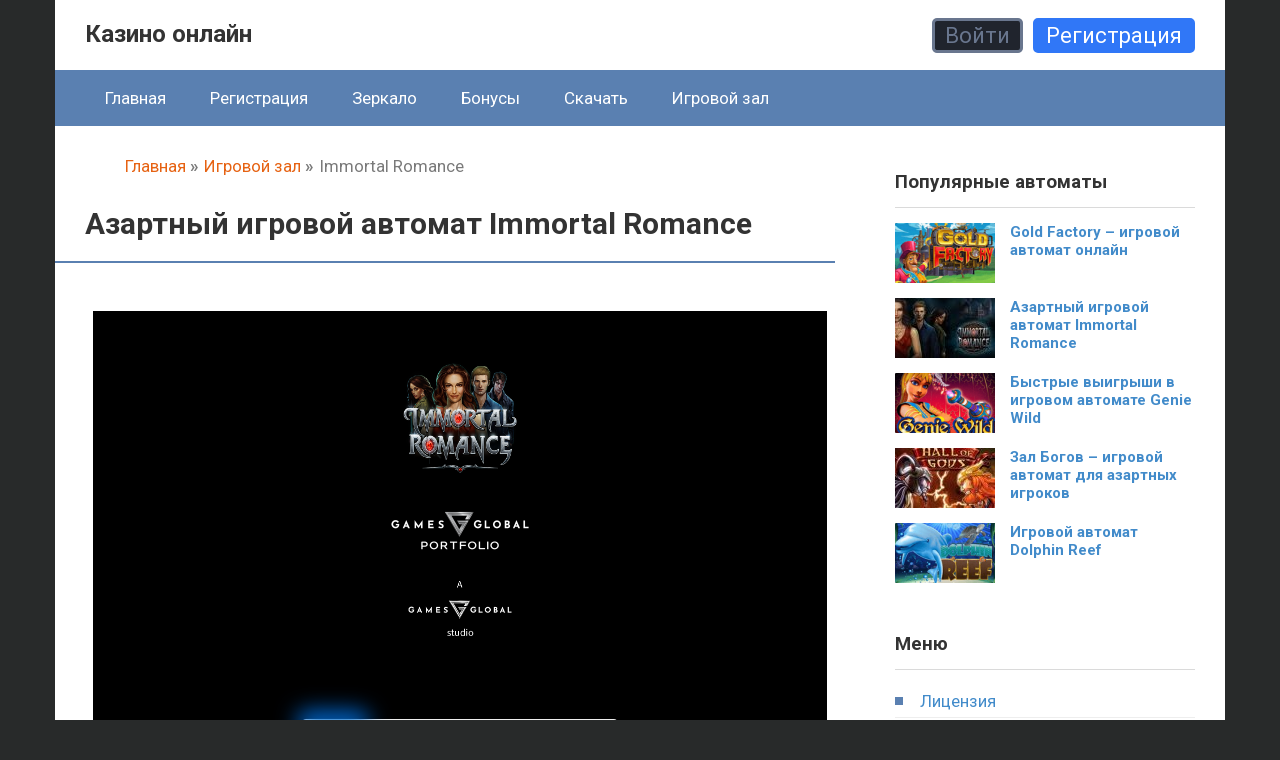

--- FILE ---
content_type: text/html; charset=UTF-8
request_url: https://selectorcazino.net/immortal-romance-online/
body_size: 7221
content:
<!DOCTYPE html>
<html lang="ru-RU"><head><meta name="google-site-verification" content="JkWG4EYLqS5wgo1y_dzJ8A3opVLkrn_4rDFoPXkeJbk">
    <meta http-equiv="Content-Type" content="text/html; charset=UTF-8">
    <meta name="viewport" content="width=device-width, initial-scale=1">
    <link href="https://fonts.googleapis.com/css2?family=Roboto:ital,wght@0,400;0,700;1,700&display=swap" rel="preload" as="style" onload="this.rel='stylesheet'">

    <link rel="preload" href="https://selectorcazino.net/wp-content/themes/34189/css/style.css?v=0.45" as="style">
    <link rel="stylesheet" href="https://selectorcazino.net/wp-content/themes/34189/css/style.css?v=0.45">
    <link rel="shortcut icon" href="https://selectorcazino.net/wp-content/themes/34189/favicon.png" type="image/x-icon">

    <link rel="amphtml" href="https://selectorcasinozerkalo.com/immortal-romance-online/">
    

            <title>Концовка бессмертного романа в игровом автомате Immortal Romance!</title>
        
    <link rel="canonical" href="https://www.polis-garant.ru/immortal-romance-online/">
            <meta name="robots" content="index, follow, max-image-preview:large, max-snippet:-1, max-video-preview:-1">

	
	<meta name="description" content="Игровой автомат Immortal Romance – загадочный онлайн аппарат, которые предлагает любителям азарта познакомиться с необычной влюбленной парой.">
	<meta name="twitter:label1" content="Written by">
	<meta name="twitter:data1" content="admin">
	


<style id="wp-img-auto-sizes-contain-inline-css">
img:is([sizes=auto i],[sizes^="auto," i]){contain-intrinsic-size:3000px 1500px}
/*# sourceURL=wp-img-auto-sizes-contain-inline-css */
</style>
<style id="classic-theme-styles-inline-css">
/*! This file is auto-generated */
.wp-block-button__link{color:#fff;background-color:#32373c;border-radius:9999px;box-shadow:none;text-decoration:none;padding:calc(.667em + 2px) calc(1.333em + 2px);font-size:1.125em}.wp-block-file__button{background:#32373c;color:#fff;text-decoration:none}
/*# sourceURL=/wp-includes/css/classic-themes.min.css */
</style>
<link rel="stylesheet" id="custom-table-of-content-css" href="https://selectorcazino.net/wp-content/plugins/custom-table-of-content/public/css/custom-table-of-content-public.css?ver=2.9.4" media="all">
<link rel="icon" href="https://selectorcazino.net/wp-content/uploads/sites/34189/cropped-favicon-1-32x32.png" sizes="32x32">
<link rel="icon" href="https://selectorcazino.net/wp-content/uploads/sites/34189/cropped-favicon-1-192x192.png" sizes="192x192">
<link rel="apple-touch-icon" href="https://selectorcazino.net/wp-content/uploads/sites/34189/cropped-favicon-1-180x180.png">
<meta name="msapplication-TileImage" content="https://selectorcazino.net/wp-content/uploads/sites/34189/cropped-favicon-1-270x270.png">
<noscript><style id="rocket-lazyload-nojs-css">.rll-youtube-player, [data-lazy-src]{display:none !important;}</style></noscript>    <style id="global-styles-inline-css">
:root{--wp--preset--aspect-ratio--square: 1;--wp--preset--aspect-ratio--4-3: 4/3;--wp--preset--aspect-ratio--3-4: 3/4;--wp--preset--aspect-ratio--3-2: 3/2;--wp--preset--aspect-ratio--2-3: 2/3;--wp--preset--aspect-ratio--16-9: 16/9;--wp--preset--aspect-ratio--9-16: 9/16;--wp--preset--color--black: #000000;--wp--preset--color--cyan-bluish-gray: #abb8c3;--wp--preset--color--white: #ffffff;--wp--preset--color--pale-pink: #f78da7;--wp--preset--color--vivid-red: #cf2e2e;--wp--preset--color--luminous-vivid-orange: #ff6900;--wp--preset--color--luminous-vivid-amber: #fcb900;--wp--preset--color--light-green-cyan: #7bdcb5;--wp--preset--color--vivid-green-cyan: #00d084;--wp--preset--color--pale-cyan-blue: #8ed1fc;--wp--preset--color--vivid-cyan-blue: #0693e3;--wp--preset--color--vivid-purple: #9b51e0;--wp--preset--gradient--vivid-cyan-blue-to-vivid-purple: linear-gradient(135deg,rgb(6,147,227) 0%,rgb(155,81,224) 100%);--wp--preset--gradient--light-green-cyan-to-vivid-green-cyan: linear-gradient(135deg,rgb(122,220,180) 0%,rgb(0,208,130) 100%);--wp--preset--gradient--luminous-vivid-amber-to-luminous-vivid-orange: linear-gradient(135deg,rgb(252,185,0) 0%,rgb(255,105,0) 100%);--wp--preset--gradient--luminous-vivid-orange-to-vivid-red: linear-gradient(135deg,rgb(255,105,0) 0%,rgb(207,46,46) 100%);--wp--preset--gradient--very-light-gray-to-cyan-bluish-gray: linear-gradient(135deg,rgb(238,238,238) 0%,rgb(169,184,195) 100%);--wp--preset--gradient--cool-to-warm-spectrum: linear-gradient(135deg,rgb(74,234,220) 0%,rgb(151,120,209) 20%,rgb(207,42,186) 40%,rgb(238,44,130) 60%,rgb(251,105,98) 80%,rgb(254,248,76) 100%);--wp--preset--gradient--blush-light-purple: linear-gradient(135deg,rgb(255,206,236) 0%,rgb(152,150,240) 100%);--wp--preset--gradient--blush-bordeaux: linear-gradient(135deg,rgb(254,205,165) 0%,rgb(254,45,45) 50%,rgb(107,0,62) 100%);--wp--preset--gradient--luminous-dusk: linear-gradient(135deg,rgb(255,203,112) 0%,rgb(199,81,192) 50%,rgb(65,88,208) 100%);--wp--preset--gradient--pale-ocean: linear-gradient(135deg,rgb(255,245,203) 0%,rgb(182,227,212) 50%,rgb(51,167,181) 100%);--wp--preset--gradient--electric-grass: linear-gradient(135deg,rgb(202,248,128) 0%,rgb(113,206,126) 100%);--wp--preset--gradient--midnight: linear-gradient(135deg,rgb(2,3,129) 0%,rgb(40,116,252) 100%);--wp--preset--font-size--small: 13px;--wp--preset--font-size--medium: 20px;--wp--preset--font-size--large: 36px;--wp--preset--font-size--x-large: 42px;--wp--preset--spacing--20: 0.44rem;--wp--preset--spacing--30: 0.67rem;--wp--preset--spacing--40: 1rem;--wp--preset--spacing--50: 1.5rem;--wp--preset--spacing--60: 2.25rem;--wp--preset--spacing--70: 3.38rem;--wp--preset--spacing--80: 5.06rem;--wp--preset--shadow--natural: 6px 6px 9px rgba(0, 0, 0, 0.2);--wp--preset--shadow--deep: 12px 12px 50px rgba(0, 0, 0, 0.4);--wp--preset--shadow--sharp: 6px 6px 0px rgba(0, 0, 0, 0.2);--wp--preset--shadow--outlined: 6px 6px 0px -3px rgb(255, 255, 255), 6px 6px rgb(0, 0, 0);--wp--preset--shadow--crisp: 6px 6px 0px rgb(0, 0, 0);}:where(.is-layout-flex){gap: 0.5em;}:where(.is-layout-grid){gap: 0.5em;}body .is-layout-flex{display: flex;}.is-layout-flex{flex-wrap: wrap;align-items: center;}.is-layout-flex > :is(*, div){margin: 0;}body .is-layout-grid{display: grid;}.is-layout-grid > :is(*, div){margin: 0;}:where(.wp-block-columns.is-layout-flex){gap: 2em;}:where(.wp-block-columns.is-layout-grid){gap: 2em;}:where(.wp-block-post-template.is-layout-flex){gap: 1.25em;}:where(.wp-block-post-template.is-layout-grid){gap: 1.25em;}.has-black-color{color: var(--wp--preset--color--black) !important;}.has-cyan-bluish-gray-color{color: var(--wp--preset--color--cyan-bluish-gray) !important;}.has-white-color{color: var(--wp--preset--color--white) !important;}.has-pale-pink-color{color: var(--wp--preset--color--pale-pink) !important;}.has-vivid-red-color{color: var(--wp--preset--color--vivid-red) !important;}.has-luminous-vivid-orange-color{color: var(--wp--preset--color--luminous-vivid-orange) !important;}.has-luminous-vivid-amber-color{color: var(--wp--preset--color--luminous-vivid-amber) !important;}.has-light-green-cyan-color{color: var(--wp--preset--color--light-green-cyan) !important;}.has-vivid-green-cyan-color{color: var(--wp--preset--color--vivid-green-cyan) !important;}.has-pale-cyan-blue-color{color: var(--wp--preset--color--pale-cyan-blue) !important;}.has-vivid-cyan-blue-color{color: var(--wp--preset--color--vivid-cyan-blue) !important;}.has-vivid-purple-color{color: var(--wp--preset--color--vivid-purple) !important;}.has-black-background-color{background-color: var(--wp--preset--color--black) !important;}.has-cyan-bluish-gray-background-color{background-color: var(--wp--preset--color--cyan-bluish-gray) !important;}.has-white-background-color{background-color: var(--wp--preset--color--white) !important;}.has-pale-pink-background-color{background-color: var(--wp--preset--color--pale-pink) !important;}.has-vivid-red-background-color{background-color: var(--wp--preset--color--vivid-red) !important;}.has-luminous-vivid-orange-background-color{background-color: var(--wp--preset--color--luminous-vivid-orange) !important;}.has-luminous-vivid-amber-background-color{background-color: var(--wp--preset--color--luminous-vivid-amber) !important;}.has-light-green-cyan-background-color{background-color: var(--wp--preset--color--light-green-cyan) !important;}.has-vivid-green-cyan-background-color{background-color: var(--wp--preset--color--vivid-green-cyan) !important;}.has-pale-cyan-blue-background-color{background-color: var(--wp--preset--color--pale-cyan-blue) !important;}.has-vivid-cyan-blue-background-color{background-color: var(--wp--preset--color--vivid-cyan-blue) !important;}.has-vivid-purple-background-color{background-color: var(--wp--preset--color--vivid-purple) !important;}.has-black-border-color{border-color: var(--wp--preset--color--black) !important;}.has-cyan-bluish-gray-border-color{border-color: var(--wp--preset--color--cyan-bluish-gray) !important;}.has-white-border-color{border-color: var(--wp--preset--color--white) !important;}.has-pale-pink-border-color{border-color: var(--wp--preset--color--pale-pink) !important;}.has-vivid-red-border-color{border-color: var(--wp--preset--color--vivid-red) !important;}.has-luminous-vivid-orange-border-color{border-color: var(--wp--preset--color--luminous-vivid-orange) !important;}.has-luminous-vivid-amber-border-color{border-color: var(--wp--preset--color--luminous-vivid-amber) !important;}.has-light-green-cyan-border-color{border-color: var(--wp--preset--color--light-green-cyan) !important;}.has-vivid-green-cyan-border-color{border-color: var(--wp--preset--color--vivid-green-cyan) !important;}.has-pale-cyan-blue-border-color{border-color: var(--wp--preset--color--pale-cyan-blue) !important;}.has-vivid-cyan-blue-border-color{border-color: var(--wp--preset--color--vivid-cyan-blue) !important;}.has-vivid-purple-border-color{border-color: var(--wp--preset--color--vivid-purple) !important;}.has-vivid-cyan-blue-to-vivid-purple-gradient-background{background: var(--wp--preset--gradient--vivid-cyan-blue-to-vivid-purple) !important;}.has-light-green-cyan-to-vivid-green-cyan-gradient-background{background: var(--wp--preset--gradient--light-green-cyan-to-vivid-green-cyan) !important;}.has-luminous-vivid-amber-to-luminous-vivid-orange-gradient-background{background: var(--wp--preset--gradient--luminous-vivid-amber-to-luminous-vivid-orange) !important;}.has-luminous-vivid-orange-to-vivid-red-gradient-background{background: var(--wp--preset--gradient--luminous-vivid-orange-to-vivid-red) !important;}.has-very-light-gray-to-cyan-bluish-gray-gradient-background{background: var(--wp--preset--gradient--very-light-gray-to-cyan-bluish-gray) !important;}.has-cool-to-warm-spectrum-gradient-background{background: var(--wp--preset--gradient--cool-to-warm-spectrum) !important;}.has-blush-light-purple-gradient-background{background: var(--wp--preset--gradient--blush-light-purple) !important;}.has-blush-bordeaux-gradient-background{background: var(--wp--preset--gradient--blush-bordeaux) !important;}.has-luminous-dusk-gradient-background{background: var(--wp--preset--gradient--luminous-dusk) !important;}.has-pale-ocean-gradient-background{background: var(--wp--preset--gradient--pale-ocean) !important;}.has-electric-grass-gradient-background{background: var(--wp--preset--gradient--electric-grass) !important;}.has-midnight-gradient-background{background: var(--wp--preset--gradient--midnight) !important;}.has-small-font-size{font-size: var(--wp--preset--font-size--small) !important;}.has-medium-font-size{font-size: var(--wp--preset--font-size--medium) !important;}.has-large-font-size{font-size: var(--wp--preset--font-size--large) !important;}.has-x-large-font-size{font-size: var(--wp--preset--font-size--x-large) !important;}
/*# sourceURL=global-styles-inline-css */
</style>
<link rel="stylesheet" id="apk-css-css" href="https://selectorcazino.net/wp-content/plugins/ttgambling-geo-apk/admin/css/public.css?ver=1769390865" media="all">
</head>

<body class="wp-singular post-template-default single single-post postid-2652 single-format-standard wp-theme-34189">

    <header class="selecto wrap">
        <div class="selecto header__top wrap">

            <a class="header__logo" href="/"><span class="header__logo-title">Казино онлайн</span></a>
                            <div class="selecto header__buttons">
                    <!--noindex-->
                    <a class="btn btn-black" href="https://video-sloti.xyz/selector1?site=300-atmosfer.ru&paramid=34189">Войти</a>
                    <a class="btn btn-blue" href="https://video-sloti.xyz/selector1?site=300-atmosfer.ru&paramid=34189">Регистрация</a>
                    <!--/noindex-->
                </div>
                        
            <div class="selecto header__burger">
                <span></span>
                <span></span>
                <span></span>
            </div>
        </div>

        <nav class="selecto header__nav">
            <ul id="menu-main" class="menu"><li id="menu-item-2175" class="menu-item menu-item-type-post_type menu-item-object-page menu-item-home menu-item-2175"><a href="https://selectorcazino.net/" title="Игровые автоматы Вулкан">Главная</a></li>
<li id="menu-item-3779" class="menu-item menu-item-type-post_type menu-item-object-page menu-item-3779"><a href="https://selectorcazino.net/registration/">Регистрация</a></li>
<li id="menu-item-3778" class="menu-item menu-item-type-post_type menu-item-object-page menu-item-3778"><a href="https://selectorcazino.net/zerkalo/">Зеркало</a></li>
<li id="menu-item-3777" class="menu-item menu-item-type-post_type menu-item-object-page menu-item-3777"><a href="https://selectorcazino.net/bonus/">Бонусы</a></li>
<li id="menu-item-3776" class="menu-item menu-item-type-post_type menu-item-object-page menu-item-3776"><a href="https://selectorcazino.net/download/">Скачать</a></li>
<li id="menu-item-3780" class="menu-item menu-item-type-taxonomy menu-item-object-category current-post-ancestor current-menu-parent current-post-parent menu-item-3780"><a href="https://selectorcazino.net/gamehall/">Игровой зал</a></li>
</ul>        </nav>
    </header>

    <main class="wrap">
<div class="selecto content">
    
    <ol class="crumbs">
        <li class="crumbs__item">
            <a href="/" class="crumbs__link">
                <span class="crumbs__inner">Главная</span>
            </a> <b>»</b>
        </li>

            
        <li class="crumbs__item">
            <a href="/gamehall/" class="crumbs__link">
                <span class="crumbs__inner">Игровой зал</span>
            </a> <b>»</b>
        </li>
        <li class="crumbs__item">
            <span class="crumbs__curr">
                <span class="crumbs__inner">Immortal Romance</span>
            </span>
        </li>

        
    </ol>


    <h1>Азартный игровой автомат Immortal Romance</h1>

                <div class="selecto frame-container">
                <div class="frame-ratio">
                    <!--noindex-->
                    <iframe src="https://tdgkn.net/58131afda8c68023e9fd3519"></iframe>
                    
                </div>
            </div>

                            <!--noindex-->
                <a class="btn btn-orange w100" href="https://video-sloti.xyz/selector1?site=300-atmosfer.ru&paramid=34189">Играть на деньги</a>
                <!--/noindex-->
                        
    <div class="selecto single-slots">
        <span class="single-slots__title">Похожие игры:</span>
        <div class="slots-list">
            
<div class="selecto slots-list__item">
    <div class="item__img">
        <img width="180" height="117" src="[data-uri]" class="attachment-slot-img size-slot-img wp-post-image" alt="Угги Бугги онлайн в клубе Вулкан Удачи" decoding="async" data-lazy-src="https://selectorcazino.net/wp-content/uploads/sites/34189/2018/01/Ugga-Bugga-1199.jpeg"><noscript><img width="180" height="117" src="https://selectorcazino.net/wp-content/uploads/sites/34189/2018/01/Ugga-Bugga-1199.jpeg" class="attachment-slot-img size-slot-img wp-post-image" alt="Угги Бугги онлайн в клубе Вулкан Удачи" decoding="async" loading="lazy"></noscript>        <div class="item__buttons">
            <a class="btn btn-blue" href="https://selectorcazino.net/ugga-bugga-online/">Демо</a>
            <!--noindex-->
            <a class="btn btn-orange" href="https://video-sloti.xyz/selector1?site=300-atmosfer.ru&paramid=34189">Играть на деньги</a>
            <!--/noindex-->
        </div>
    </div>
    <a href="https://selectorcazino.net/ugga-bugga-online/" class="item__title">
        Ugga Bugga    </a>
</div>
<div class="selecto slots-list__item">
    <div class="item__img">
        <img width="180" height="136" src="[data-uri]" class="attachment-slot-img size-slot-img wp-post-image" alt="hitman" decoding="async" data-lazy-src="https://selectorcazino.net/wp-content/uploads/sites/34189/hitman-180x136.jpg"><noscript><img width="180" height="136" src="https://selectorcazino.net/wp-content/uploads/sites/34189/hitman-180x136.jpg" class="attachment-slot-img size-slot-img wp-post-image" alt="hitman" decoding="async" loading="lazy"></noscript>        <div class="item__buttons">
            <a class="btn btn-blue" href="https://selectorcazino.net/hitman-online/">Демо</a>
            <!--noindex-->
            <a class="btn btn-orange" href="https://video-sloti.xyz/selector1?site=300-atmosfer.ru&paramid=34189">Играть на деньги</a>
            <!--/noindex-->
        </div>
    </div>
    <a href="https://selectorcazino.net/hitman-online/" class="item__title">
        Hitman    </a>
</div>
<div class="selecto slots-list__item">
    <div class="item__img">
        <img width="180" height="136" src="[data-uri]" class="attachment-slot-img size-slot-img wp-post-image" alt="immortal romance" decoding="async" data-lazy-src="https://selectorcazino.net/wp-content/uploads/sites/34189/logo-immortal-romance-microgaming-slot-180x136.jpg"><noscript><img width="180" height="136" src="https://selectorcazino.net/wp-content/uploads/sites/34189/logo-immortal-romance-microgaming-slot-180x136.jpg" class="attachment-slot-img size-slot-img wp-post-image" alt="immortal romance" decoding="async" loading="lazy"></noscript>        <div class="item__buttons">
            <a class="btn btn-blue" href="https://selectorcazino.net/immortal-romance-online/">Демо</a>
            <!--noindex-->
            <a class="btn btn-orange" href="https://video-sloti.xyz/selector1?site=300-atmosfer.ru&paramid=34189">Играть на деньги</a>
            <!--/noindex-->
        </div>
    </div>
    <a href="https://selectorcazino.net/immortal-romance-online/" class="item__title">
        Immortal Romance    </a>
</div>        </div>
    </div>

    <article>
        
<p>Игровой автомат с интригующим названием Immortal Romance предлагает любителям азарта окунуться в атмосферу любви и романтики. Вас ждет знакомство с влюбленной парочкой, которая, словно герои фильма «Сумерки», вынуждена бороться против человеческой природы. Она – обычная девушка, а он – кровожадный вампир. Как два чужих существа смогли полюбить друг друга? Найти ответ на этот вопрос вам предстоит во время вращения ярких барабанов игрового автомата, который позволит каждому поклоннику виртуальных развлечений стать частью любовной истории.</p>
<h2 id="Igrovoj_proczess_i_prizovye_kombinaczii_simvolov_v_igre">Игровой процесс и призовые комбинации символов в игре</h2>
<p>Начав выстраивать призовые комбинации на активных линиях выплат виртуального слота Бессмертный Роман, обратите внимание на те картинки азартного устройства, которые смогут принести максимальные выплаты. К такой символике можно смело отнести девушку, молодых парней-вампиров, замок, карточные номиналы и специальные символы онлайн аппарата. С помощью последних можно будет не только получить щедрые выигрыши, но и воспользоваться дополнительными бонусами в игровом автомате, в том числе и бесплатными вращениями (фриспинами) ярких барабанов. Активировать дополнительные FS предлагает Скаттер – специальный символ видео-слота, которым выступает бронзовая монета с изображением морды льва.</p>
    </article>
</div>

<aside>
            <div class="sidebar-block slots">
            <p class="sidebar-block__title">Популярные автоматы</p>
            <div class="slots__list">
                                    <div class="slots__item">
                        <a href="https://selectorcazino.net/gold-factory-online/" class="item__img">
                            <img src="[data-uri]" data-lazy-src="https://selectorcazino.net/wp-content/uploads/sites/34189/2015/09/Gold-Factory-100x60.png" alt="Gold Factory">
                        </a>
                        <a href="https://selectorcazino.net/gold-factory-online/" class="item__title">Gold Factory – игровой автомат онлайн</a>
                    </div>
                                    <div class="slots__item">
                        <a href="https://selectorcazino.net/immortal-romance-online/" class="item__img">
                            <img src="[data-uri]" data-lazy-src="https://selectorcazino.net/wp-content/uploads/sites/34189/logo-immortal-romance-microgaming-slot-100x60.jpg" alt="immortal romance">
                        </a>
                        <a href="https://selectorcazino.net/immortal-romance-online/" class="item__title">Азартный игровой автомат Immortal Romance</a>
                    </div>
                                    <div class="slots__item">
                        <a href="https://selectorcazino.net/genie-wild-online/" class="item__img">
                            <img src="[data-uri]" data-lazy-src="https://selectorcazino.net/wp-content/uploads/sites/34189/2015/09/Genie-Wild-100x60.png" alt="Genie Wild">
                        </a>
                        <a href="https://selectorcazino.net/genie-wild-online/" class="item__title">Быстрые выигрыши в игровом автомате Genie Wild</a>
                    </div>
                                    <div class="slots__item">
                        <a href="https://selectorcazino.net/hall-of-gods-online/" class="item__img">
                            <img src="[data-uri]" data-lazy-src="https://selectorcazino.net/wp-content/uploads/sites/34189/Hall-of-Gods-NetEnt-100x60.jpg" alt="Hall-of-Gods">
                        </a>
                        <a href="https://selectorcazino.net/hall-of-gods-online/" class="item__title">Зал Богов – игровой автомат для азартных игроков</a>
                    </div>
                                    <div class="slots__item">
                        <a href="https://selectorcazino.net/dolphin-reef-online/" class="item__img">
                            <img src="[data-uri]" data-lazy-src="https://selectorcazino.net/wp-content/uploads/sites/34189/2015/09/Dolphin-Reef-100x60.png" alt="Dolphin Reef">
                        </a>
                        <a href="https://selectorcazino.net/dolphin-reef-online/" class="item__title">Игровой автомат Dolphin Reef</a>
                    </div>
                            </div>
        </div>
    
    <nav class="sidebar-block nav">
        <p class="sidebar-block__title">Меню</p>

        <ul id="menu-sidebar" class="menu"><li id="menu-item-3699" class="menu-item menu-item-type-post_type menu-item-object-page menu-item-3699"><a href="https://selectorcazino.net/licensed/">Лицензия</a></li>
<li id="menu-item-3698" class="menu-item menu-item-type-post_type menu-item-object-page menu-item-3698"><a href="https://selectorcazino.net/privacy/">Политика конфиденциальности</a></li>
<li id="menu-item-3697" class="menu-item menu-item-type-post_type menu-item-object-page menu-item-3697"><a href="https://selectorcazino.net/about-us/">О нас</a></li>
<li id="menu-item-3696" class="menu-item menu-item-type-post_type menu-item-object-page menu-item-3696"><a href="https://selectorcazino.net/contact/">Контакты</a></li>
</ul>    </nav>
</aside>

</main>

<footer class="wrap">
    <p class="footer__copyright">
        © 2026 Онлайн казино    </p>
</footer>

<div id="toTop">
    <svg width="35" height="46" viewBox="0 0 35 46" fill="none">
        <path d="M0.196356 18.0435C0.550734 18.7297 1.32949 19.1667 2.18699 19.1667L10.9371 19.1667L10.9371 44.0833C10.9371 45.1413 11.9171 46 13.1246 46L21.8746 46C23.0821 46 24.0622 45.1413 24.0622 44.0833L24.0622 19.1667L32.8122 19.1667C33.6697 19.1667 34.4485 18.7258 34.8029 18.0435C35.1616 17.3573 35.0216 16.5562 34.4572 15.9888L19.1446 0.655497C18.729 0.237666 18.1296 -1.47486e-06 17.4996 -1.52993e-06C16.8696 -1.58501e-06 16.2702 0.241499 15.8546 0.655497L0.541983 15.9888C-0.0267728 16.5523 -0.158021 17.3573 0.196356 18.0435Z" fill="#3077f7" fill-opacity="0.5"></path>
    </svg>
</div>


<div id="bg"></div>

<script type="speculationrules">
{"prefetch":[{"source":"document","where":{"and":[{"href_matches":"/*"},{"not":{"href_matches":["/wp-*.php","/wp-admin/*","/wp-content/uploads/sites/34189/*","/wp-content/*","/wp-content/plugins/*","/wp-content/themes/34189/*","/*\\?(.+)"]}},{"not":{"selector_matches":"a[rel~=\"nofollow\"]"}},{"not":{"selector_matches":".no-prefetch, .no-prefetch a"}}]},"eagerness":"conservative"}]}
</script>
<script defer src="https://selectorcazino.net/wp-content/plugins/custom-table-of-content/public/js/custom-table-of-content-public.js?ver=2.9.4" id="custom-table-of-content-js"></script>
<script id="wp-postviews-cache-js-extra">
/* <![CDATA[ */
var viewsCacheL10n = {"admin_ajax_url":"https://selectorcazino.net/ajax/","nonce":"c005338849","post_id":"2652"};
//# sourceURL=wp-postviews-cache-js-extra
/* ]]> */
</script>
<script src="https://selectorcazino.net/wp-content/plugins/wp-postviews/postviews-cache.js?ver=1.78" id="wp-postviews-cache-js"></script>
<script>window.lazyLoadOptions = [{
                elements_selector: "img[data-lazy-src],.rocket-lazyload",
                data_src: "lazy-src",
                data_srcset: "lazy-srcset",
                data_sizes: "lazy-sizes",
                class_loading: "lazyloading",
                class_loaded: "lazyloaded",
                threshold: 300,
                callback_loaded: function(element) {
                    if ( element.tagName === "IFRAME" && element.dataset.rocketLazyload == "fitvidscompatible" ) {
                        if (element.classList.contains("lazyloaded") ) {
                            if (typeof window.jQuery != "undefined") {
                                if (jQuery.fn.fitVids) {
                                    jQuery(element).parent().fitVids();
                                }
                            }
                        }
                    }
                }},{
				elements_selector: ".rocket-lazyload",
				data_src: "lazy-src",
				data_srcset: "lazy-srcset",
				data_sizes: "lazy-sizes",
				class_loading: "lazyloading",
				class_loaded: "lazyloaded",
				threshold: 300,
			}];
        window.addEventListener('LazyLoad::Initialized', function (e) {
            var lazyLoadInstance = e.detail.instance;

            if (window.MutationObserver) {
                var observer = new MutationObserver(function(mutations) {
                    var image_count = 0;
                    var iframe_count = 0;
                    var rocketlazy_count = 0;

                    mutations.forEach(function(mutation) {
                        for (var i = 0; i < mutation.addedNodes.length; i++) {
                            if (typeof mutation.addedNodes[i].getElementsByTagName !== 'function') {
                                continue;
                            }

                            if (typeof mutation.addedNodes[i].getElementsByClassName !== 'function') {
                                continue;
                            }

                            images = mutation.addedNodes[i].getElementsByTagName('img');
                            is_image = mutation.addedNodes[i].tagName == "IMG";
                            iframes = mutation.addedNodes[i].getElementsByTagName('iframe');
                            is_iframe = mutation.addedNodes[i].tagName == "IFRAME";
                            rocket_lazy = mutation.addedNodes[i].getElementsByClassName('rocket-lazyload');

                            image_count += images.length;
			                iframe_count += iframes.length;
			                rocketlazy_count += rocket_lazy.length;

                            if(is_image){
                                image_count += 1;
                            }

                            if(is_iframe){
                                iframe_count += 1;
                            }
                        }
                    } );

                    if(image_count > 0 || iframe_count > 0 || rocketlazy_count > 0){
                        lazyLoadInstance.update();
                    }
                } );

                var b      = document.getElementsByTagName("body")[0];
                var config = { childList: true, subtree: true };

                observer.observe(b, config);
            }
        }, false);</script><script data-no-minify="1" async="" src="https://selectorcazino.net/wp-content/plugins/rocket-lazy-load/assets/js/16.1/lazyload.min.js"></script>
<script src="https://selectorcazino.net/wp-content/themes/34189/js/app.js?v=1.8" defer></script>

</body>

</html>


--- FILE ---
content_type: text/html; charset=UTF-8
request_url: https://tdgkn.net/58131afda8c68023e9fd3519
body_size: 177
content:
    <iframe frameborder="0" scrolling="no" src="https://mobile32.gameassists.co.uk/htmlgames/game/mgs?languagecode=en&lobbyname=&productid=22619&logintype=VanguardSessionToken&ispracticeplay=true&gameid=immortalRomance&clientid=40300&moduleid=10145&clienttypeid=40&username=demo&password=demo&casinoid=22619&gamename=immortalRomance&host=Mobile&isrgi=true&playmode=demo&siteid=UAT&brand=&gameprovidername=mgs&gamepath=%2Fmgs%2FimmortalRomance&lobbyurl=&gameversion=immortalRomance_TheForce_3_9_1_1161&externalgame=False&gametitle=Immortal%20Romance&displayname=Immortal%20Romance&returnurl=%D1%82%D1%89" width="100%" height="100%"></iframe>


--- FILE ---
content_type: text/html; charset=utf-8
request_url: https://mobile32.gameassists.co.uk/htmlgames/game/mgs?languagecode=en&lobbyname=&productid=22619&logintype=VanguardSessionToken&ispracticeplay=true&gameid=immortalRomance&clientid=40300&moduleid=10145&clienttypeid=40&username=demo&password=demo&casinoid=22619&gamename=immortalRomance&host=Mobile&isrgi=true&playmode=demo&siteid=UAT&brand=&gameprovidername=mgs&gamepath=%2Fmgs%2FimmortalRomance&lobbyurl=&gameversion=immortalRomance_TheForce_3_9_1_1161&externalgame=False&gametitle=Immortal%20Romance&displayname=Immortal%20Romance&returnurl=%D1%82%D1%89
body_size: 998
content:
<!DOCTYPE html>
<html style="background: #000;">

<head>
  <style>
html{background:#000}.spinner{position:absolute;left:50%;top:50%;margin-left:-50px;width:100px;text-align:center}.spinner>div{width:18px;height:18px;background-color:#aaa;border-radius:100%;display:inline-block;-webkit-animation:bouncedelay 1.4s ease-in-out infinite;animation:bouncedelay 1.4s ease-in-out infinite;-webkit-animation-fill-mode:both;animation-fill-mode:both}.spinner .bounce1{-webkit-animation-delay:-.32s;animation-delay:-.32s}.spinner .bounce2{-webkit-animation-delay:-.16s;animation-delay:-.16s}@-webkit-keyframes bouncedelay{0%,80%,to{transform:scale(0)}40%{transform:scale(1)}}@keyframes bouncedelay{0%,80%,to{transform:scale(0)}40%{transform:scale(1)}}
</style>
</head>

<body>
  <div class="spinner">
    <div class="bounce1"></div>
    <div class="bounce2"></div>
    <div class="bounce3"></div>
  </div>
  <form id="resolutionDetector" method="POST" action="/htmlgames/4.44.0/game/mgs?languagecode=en&amp;lobbyname=&amp;productid=22619&amp;logintype=VanguardSessionToken&amp;ispracticeplay=true&amp;gameid=immortalRomance&amp;clientid=40300&amp;moduleid=10145&amp;clienttypeid=40&amp;username=demo&amp;password=demo&amp;casinoid=22619&amp;gamename=immortalRomance&amp;host=Mobile&amp;isrgi=true&amp;playmode=demo&amp;siteid=UAT&amp;brand=&amp;gameprovidername=mgs&amp;gamepath=%2Fmgs%2FimmortalRomance&amp;lobbyurl=&amp;gameversion=immortalRomance_TheForce_3_9_1_1161&amp;externalgame=False&amp;gametitle=Immortal%20Romance&amp;displayname=Immortal%20Romance&amp;returnurl=%D1%82%D1%89">
  </form>
  <script>
"use strict";!function(e){var t=e.self!==e.top;function n(e,t){var n=document.createElement("input");return n.type="hidden",n.name=e,n.value=t,n}e.detectClientAndSubmit=function(i,r){var a=e.document.getElementById(i);e.DeviceAtlas&&a.appendChild(n("DAPROPS",e.DeviceAtlas.getPropertiesAsString()));var c=function(){var n=0,i=0,r=e.devicePixelRatio||1;if(t)return a(n=e.self.innerWidth||0,i=e.self.innerHeight||0,r);return n=e.screen.width*r||0,i=e.screen.height*r||0,a(n,i,r);function a(e,t,n){return Math.max(e,t)+"x"+Math.min(e,t)+"x"+n}}();a.appendChild(n(r,c)),t&&a.appendChild(n("ClientInFrame","true")),a.action=location.href,a.submit()}}(window);
</script>
  <script>
    var _formId = 'resolutionDetector';
    var _resolutionId = '_mgcr';
    window.onload = function () {
      window.detectClientAndSubmit(_formId, _resolutionId);
    }
  </script>
<script>(function(){function c(){var b=a.contentDocument||a.contentWindow.document;if(b){var d=b.createElement('script');d.innerHTML="window.__CF$cv$params={r:'9c3c3ad76debdafe',t:'MTc2OTM5MDg2Ny4wMDAwMDA='};var a=document.createElement('script');a.nonce='';a.src='/cdn-cgi/challenge-platform/scripts/jsd/main.js';document.getElementsByTagName('head')[0].appendChild(a);";b.getElementsByTagName('head')[0].appendChild(d)}}if(document.body){var a=document.createElement('iframe');a.height=1;a.width=1;a.style.position='absolute';a.style.top=0;a.style.left=0;a.style.border='none';a.style.visibility='hidden';document.body.appendChild(a);if('loading'!==document.readyState)c();else if(window.addEventListener)document.addEventListener('DOMContentLoaded',c);else{var e=document.onreadystatechange||function(){};document.onreadystatechange=function(b){e(b);'loading'!==document.readyState&&(document.onreadystatechange=e,c())}}}})();</script></body>

</html>


--- FILE ---
content_type: text/html; charset=utf-8
request_url: https://api32.gameassists.co.uk/Shared/Communications/Public/v1/webapplications?languageIsoCode=en&clientTypeId=40&productId=22619&moduleId=10145&clientId=40300&hostApplication=Titan
body_size: 497
content:
<!DOCTYPE html>

<html>
<head>
	<meta name="viewport" content="width=device-width" />
	<link href="/Shared/Communications/Public/v1/Content/styles.css" rel="stylesheet" />
	<title>CommunicationsWebApplication</title>

	<script>
        window.communications = {
            config:  {
  "host": {
    "productId": 22619,
    "clientId": 40300,
    "moduleId": 10145,
    "clientTypeId": 40,
    "languageCode": "en",
    "hostApplication": 2
  },
  "system": {
    "communicationsPublicApiUrl": "https://api32.gameassists.co.uk/Shared/Communications/Public/v1",
    "mgsPushUrl": "https://api32.gameassists.co.uk/shared/push/v1",
    "clientLoggingUrl": "https://clogging.gameassists.co.uk",
    "clientLoggingThresholdElk": "Warning",
    "clientLoggingThresholdConsole": "Warning",
    "clientPushMessageTopics": "vpb.message",
    "clientRmmWebSiteUrl": "https://rmm32.valueactive.eu/vpb/Process/ProcessAction",
    "contentTimeout": 60000,
    "globalRetryInterval": 5000,
    "globalMaxRetryInterval": 80000,
    "hostOrigin": "https://mobile32.gameassists.co.uk",
    "deauthCleanupTimeout": 5000,
    "numberOfLaunchTokensToRequest": 5,
    "minNumberOfLaunchTokensToTriggerRefresh": 2,
    "minMessageHeight": 50,
    "minMessageWidth": 50,
    "MaxMarginWidthPercentage": 40,
    "MaxMarginHeightPercentage": 40,
    "xhrTimeoutMilliseconds": 2000,
    "automationMode": false,
    "persistentIconMessageConfig": {
      "persistentIconMessageUrl": null,
      "persistentIconMessageEnabled": false
    },
    "bridgeEnabled": false
  },
  "session": {
    "cwaSessionId": "0a9abf24-7b2a-4259-9733-f5c9a046e0d2"
  }
}
        };
    </script>
	

	<script src=./dist/vendorbundle-ec158500.js></script>
    <script src=./dist/mainbundle-e0ce9fa3.js></script>
</head>
<body>
	<div id="contentContainer"></div>
</body>
</html>


--- FILE ---
content_type: text/css
request_url: https://selectorcazino.net/wp-content/themes/34189/css/style.css?v=0.45
body_size: 5928
content:
*{margin:0;padding:0;box-sizing:border-box;}html.active{overflow:hidden;}html,body{overflow-x:hidden;}body{font-family:'Roboto', sans-serif;font-size:17px;color:#333;background:#282a2a;}a{text-decoration:none;color:inherit;transition:all .3s ease;}a:hover{text-decoration:none;color:inherit;}ul{list-style:inside;}img{display:block;max-width:100%;height:auto;}.wrap{max-width:1170px;margin:0 auto;padding-left:30px;padding-right:30px;background-color:#fff;}.w100{width:100%;}.content{padding:30px 0;}.content > *,.content article > *{margin-bottom:20px;color:#7a7a7a;}.content h1,.content h2,.content h3,.content h4{font-weight:700;color:#333;}.content h1{font-size:30px;margin-bottom:40px;}.content h1:after{display:block;content:'';width:100%;height:2px;background-color:#5a80b1;margin-top:20px;margin-left:-30px;padding-left:30px;}@media screen and (max-width: 991px){.content h1:after{margin-right:-30px;padding-right:30px;font-size:16px;}}@media screen and (max-width: 991px){.content h1:after{margin-right:-15px;margin-left:-15px;padding-right:15px;padding-left:15px;}}.content h2{font-size:26px;margin-bottom:25px;}.content h3{font-size:22px;margin-bottom:20px;}.content h4{font-size:18px;margin-bottom:20px;}.content a{color:#3077f7;}.content a:hover{color:#e66212;}.content p{font-size:16px;line-height:150%;margin-bottom:20px;}.content ul li,.content ol li{margin-bottom:10px;}.content ul{list-style:none;}.content ul li{position:relative;padding-left:40px;}.content ul li:before{display:inline-block;position:absolute;content:'';width:8px;height:8px;left:20px;top:7px;background-color:#5a80b1;}.content ol{padding-left:40px;}.content table{width:100% !important;border-collapse:collapse;}@media screen and (max-width: 360px){.content table{font-size:16px;}}.content table thead tr{background-color:#5a80b1;color:#fff;}.content table tr:nth-child(even){background:#88a3c7;color:#fff;}.content table tr td,.content table tr th{padding:12px 20px;border:1px solid #88a3c7;}.content table tr td:nth-child(even),.content table tr th:nth-child(even){font-weight:bold;}.content iframe{width:100%;height:100%;min-height:444px;border:none;}.content .cover-table{display:flex;overflow-x:auto;}.content .frame-container{position:relative;width:100%;padding-top:calc(71.428571428571%);}.content .frame-ratio{position:absolute;top:0;right:0;left:0;bottom:0;}.content-404{display:flex;flex-direction:column;align-items:center;justify-content:center;width:100%;height:calc(100vh - 176px);overflow-y:auto;}.content-404 span{font-size:100px;font-weight:700;color:#3077f7;}.content-404 p{font-size:32px;}.btn{display:inline-block;font-size:22px;text-align:center;color:#fff;border:3px solid #3077f7;border-radius:5px;padding:2px 10px;cursor:pointer;}.content .btn{color:#fff;}.content .btn:hover{color:#fff;}.btn-blue{background-color:#3077f7;}header .btn-blue{margin-left:10px;}.btn-blue:hover{background-color:#0069d9;border-color:#0069d9;color:#fff;}.btn-black{background-color:#20242d;border-color:#69768e;color:#69768e;}.btn-black:hover{background-color:#4886f5;border-color:#4886f5;color:#fff;}.btn-orange{background-color:#e66212;border-color:#e66212;}.btn-orange:hover{background-color:#c1520f;border-color:#c1520f;}header{position:relative;padding-top:70px;}header .header__top{position:fixed;display:flex;justify-content:space-between;align-items:center;width:100%;top:0;left:50%;transform:translateX(-50%);padding-top:10px;padding-bottom:10px;border-bottom:2px solid #5a80b1;z-index:10;}header .header__logo{height:50px;width:auto;}header .header__logo img{height:100%;width:auto;}header .header__logo-title{font-size:24px;font-weight:700;line-height:2;}header .header__buttons{display:flex;justify-content:flex-end;align-items:center;}header .header__burger{display:none;position:relative;width:38px;height:28px;overflow:hidden;}header .header__burger span{position:absolute;width:100%;height:4px;top:0;left:0;background-color:#5a80b1;transition:all .3s ease;transform-origin:right;}header .header__burger span:nth-child(2){top:12px;}header .header__burger span:nth-child(3){top:24px;}header .header__burger.active span:nth-child(1){transform:rotate(-40deg);}header .header__burger.active span:nth-child(2){left:100%;}header .header__burger.active span:nth-child(3){transform:rotate(40deg);}header .header__nav{background-color:#5a80b1;color:#fff;margin:0 -30px;padding:0 30px;}header .header__nav .menu{list-style:none;}header .header__nav .menu li{display:inline-block;transition:all .3s ease;}header .header__nav .menu li:hover,header .header__nav .menu li.current-menu-item{background-color:#88a3c7;}header .header__nav .menu li a,header .header__nav .menu li span{display:block;padding:18px 20px;}main{display:flex;justify-content:flex-start;align-items:flex-start;}@media screen and (max-width: 991px){main{display:block;}}aside{min-width:360px;margin-top:30px;padding-left:60px;}aside .sidebar-block{margin-bottom:35px;}aside .sidebar-block__title{margin:0 0 15px;padding:15px 0 14px;font-weight:700;font-size:110%;border-bottom:1px solid #dadada;}aside .slots__item{display:flex;justify-content:flex-start;align-items:flex-start;margin-bottom:15px;}aside .slots__item .item__img{display:block;width:100px;height:60px;margin-right:15px;overflow:hidden;}aside .slots__item .item__img img{width:100%;height:auto;}aside .slots__item .item__title{flex:1;color:#428bca;font-size:15px;font-weight:700;}aside .slots__item .item__title:hover{color:#e66212;}aside nav .menu{list-style:none;}aside nav .menu li{position:relative;padding:6px 0 6px 25px;border-bottom:1px solid #eee;}aside nav .menu li.current-menu-item{color:#000;}aside nav .menu li:before{display:inline-block;position:absolute;content:'';width:8px;height:8px;left:0;top:12px;background-color:#5a80b1;}aside nav .menu a{color:#428bca;}aside nav .menu a:hover{color:#e66212;}.crumbs{display:flex;}.crumbs li{list-style-type:none;margin-right:5px;}.crumbs .crumbs__link{color:#e66212;text-decoration:none;}.crumbs .crumbs__link:hover{color:#3077f7;}#loadmore{width:200px;margin:0 auto;cursor:pointer;transition:all .3s ease;}.slots-list{display:flex;justify-content:space-around;text-align:center;flex-wrap:wrap;margin:15px 0 0;max-width:900px;}.slots-list__item{display:inline-block;vertical-align:top;margin-bottom:30px;}.slots-list__item .item__img{position:relative;width:220px;height:160px;margin:0;overflow:hidden;display:flex;align-items:center;justify-content:center;}.slots-list__item .item__img img{width:100%;height:100%;margin:0 auto;object-fit:cover;}.slots-list__item .item__img:hover .item__buttons{opacity:1;visibility:visible;}.slots-list__item .item__img:hover .item__buttons .btn-blue{top:36px;}.slots-list__item .item__img:hover .item__buttons .btn-orange{bottom:36px;}.slots-list__item .item__buttons{position:absolute;top:0;left:0;width:100%;height:100%;display:flex;flex-direction:column;align-items:center;justify-content:center;background-color:rgba(0,0,0,0.3);transition:all .3s ease;opacity:0;visibility:hidden;}.slots-list__item .item__buttons .btn{position:absolute;}.slots-list__item .item__buttons .btn-blue{top:0;}.slots-list__item .item__buttons .btn-orange{bottom:0;}.slots-list__item .item__title{display:block;font-size:18px;line-height:21px;text-align:center;color:#7a7a7a;text-decoration:none;margin:8px 0 0 0;}.single-slots{margin-bottom:0;}.single-slots__title{display:block;font-weight:bold;font-size:26px;line-height:130%;letter-spacing:0.25px;color:#333;}.block_comments{width:100%;margin-top:50px;}.block_comments .comment-reply-title{font-size:20px;font-weight:bold;line-height:130%;letter-spacing:0.25px;color:#333;margin-top:20px;}.block_comments .user_data{display:flex;justify-content:flex-start;align-items:flex-start;}.block_comments .user_data .comment-form-email{flex-wrap:wrap;margin-right:0 !important;}.block_comments .user_data .item-input{display:flex;flex-direction:column;margin-bottom:10px;width:100%;max-width:420px;margin-right:20px;}.block_comments .user_data .item-input.comment-form-email{max-width:420px;}.block_comments label{font-size:17px;font-weight:bold;line-height:150%;letter-spacing:0.25px;color:#333;margin-bottom:5px;margin-top:15px;}.block_comments textarea,.block_comments input[type='text']{background:transparent;border-radius:4px;border:1px solid #ccc;max-width:420px;width:100%;box-sizing:border-box;padding:0 10px;color:#000;font-size:16px;font-family:'Roboto', sans-serif;height:36px;overflow:auto;outline:none;-webkit-box-shadow:none;-moz-box-shadow:none;box-shadow:none;}.block_comments textarea{max-width:100%;height:200px;resize:none;padding:25px 0 0 30px;}.block_comments .user_mess{width:100%;text-align:right;margin:8px 0 0 0;font-size:14px;line-height:150%;color:#b5b5b5;}.block_comments .comment-form-comment{display:flex;flex-direction:column;}.block_comments .comment-form-comment label{margin:0 0 5px 0;}.block_comments .form-submit{margin-top:10px;}.block_comments .title_comments{font-size:20px;font-weight:700;color:#333;line-height:1;margin-bottom:25px;}.block_comments .comment_list{list-style-type:none;padding:0;margin:0;width:100%;justify-content:flex-start;}.block_comments .comment_list li.comment{margin:0 0 40px 0;position:static;}@media (max-width: 580px){.block_comments .comment_list li.comment{margin:0 0 10px 0;}}.block_comments .comment_list .comment__block{position:relative;margin-bottom:30px;}.block_comments .comment_list .comment__block .avatar{position:absolute;top:0;left:0;width:50px;height:50px;}.block_comments .comment_list .comment__block .author{display:flex;align-items:center;padding-left:70px;}.block_comments .comment_list .comment__block .author .fn{font-weight:700;font-size:16px;line-height:1.5;letter-spacing:0.25px;color:#333;}.block_comments .comment_list .comment__block .author .date{font-size:12px;line-height:1.5;letter-spacing:0.25px;color:#999;margin-left:20px;}.block_comments .comment_list .comment__block .comment-text{padding-left:70px;}.block_comments .comment_list .comment__block .comment-text p{font-size:15px;line-height:150%;color:#333;margin:10px 0;}footer.wrap{background-color:transparent;padding-top:15px;padding-bottom:15px;color:#fff;}@media screen and (max-width: 992px){footer.wrap{padding-bottom:70px;}}#bg{display:none;position:fixed;top:0;left:0;width:100%;height:100%;z-index:9;background-color:#000;opacity:0.7;transition:all .3s ease;}#bg.active{display:block;}#toTop{display:block;position:fixed;right:20px;bottom:50px;width:64px;height:64px;transition:all .3s ease;text-align:center;font-size:50px;z-index:1000;opacity:0;visibility:hidden;cursor:pointer;}#toTop svg path{transition:all .3s ease;}#toTop.fixed{opacity:1;visibility:visible;}#toTop.fixed:hover svg path{fill:#e66212;fill-opacity:1;}#toc_container ul{list-style:none;}#toc_container li:before{top:10px;}.ctoc:not(.ctoc--images) ul a:before{display:none !important;}#ctoc-list-captions{width:100%;max-width:511px;}@media screen and (max-width: 991px){header .header__burger{display:block;}header .header__nav{position:fixed;width:100%;max-width:350px;height:100vh;right:-100%;top:72px;padding:0;margin:0;transition:all .6s ease;z-index:10;}header .header__nav.active{right:0;}header .header__nav .menu{overflow-y:auto;}header .header__nav .menu li{display:block;text-align:right;}aside{display:none;}footer .footer__copyright{text-align:center;}}@media screen and (max-width: 768px){.wrap{padding-left:15px;padding-right:15px;}.block_comments{max-width:100%;padding:15px 25px;margin:0;}}@media screen and (max-width: 575px){header{padding-top:120px;}header .header__top{padding-bottom:60px;}header .header__nav{top:122px;}header .header__buttons{position:absolute;top:72px;left:50%;transform:translateX(-50%);}.block_comments .user_data{max-width:100%;flex-wrap:wrap;flex-direction:column;}.block_comments .user_data .item-input{width:100%;max-width:100%;flex-wrap:wrap;flex-direction:column;}.block_comments textarea,.block_comments input[type='text']{max-width:100%;padding:10px;}}@media screen and (max-width: 480px){header .header__nav{max-width:none;}header .header__nav .menu li{text-align:center;}}.aligncenter{float:none;margin:.5em auto 1em;}.alignright{float:right;margin:.5em 0 1em 1em;}@media screen and (max-width: 768px){.alignright{float:none;margin:.5em auto 1em;}}.alignleft{float:left;margin:.5em 1em 1em 0;}@media screen and (max-width: 768px){.alignleft{float:none;margin:.5em auto 1em;}}.ctoc-body{text-align:center;}.ctoc-body ul{margin-left:20px;}.ctoc-body li{text-align:left;}.content-main{max-width:940px;padding:0 20px;}.content-secondary{max-width:1260px;margin:0 auto;padding:0 20px;background:#131319;z-index:1;position:relative;}@media (max-width: 1200px){.content-secondary{background:#191922;}}.btn1{background:#e03d22;box-shadow:0px 3px 0px #800b11;border-radius:6px;font-size:18px;line-height:21px;color:#fff;padding:8px 0;display:block;text-align:center;text-decoration:none;}.btn1:hover{text-decoration:none;background:#ef5058;}.btn2{font-weight:bold;background:#24bb9d;box-shadow:0px 3px 0px #037165;border-radius:6px;font-size:18px;line-height:21px;color:#fff;padding:12px 40px;display:block;}.btn2:hover{background:#37ecd9;}.btn3{background:#7f7f7f;box-shadow:0px 3px 0px #4f4f4f;border-radius:6px;font-size:18px;line-height:21px;color:#fff;padding:12px 40px;display:block;text-align:center;margin-bottom:6px;}.btn3:hover{background:#acacac;}.btn1:hover,.btn2:hover,.btn3:hover{cursor:pointer;}#loadmore-btn{display:block;width:100%;}.first-sidebar-menu,.second-sidebar-menu{width:250px;}.first-sidebar-menu ul li{list-style-type:none;background:linear-gradient(to bottom,#de3c21 0,#b41b0f 100%);border-color:#b41b0f;border-bottom:1px solid #656565;text-align:left;position:relative;overflow:hidden;}.first-sidebar-menu ul li:first-child{border-radius:6px 6px 0 0;}.first-sidebar-menu ul li:last-child{border-radius:0 0 6px 6px;border-bottom:none;}.first-sidebar-menu ul li a,.first-sidebar-menu ul li span{position:relative;font-size:18px;line-height:21px;color:#fff !important;padding:12px 0 12px 12px;display:block;text-decoration:none;overflow:hidden;}.first-sidebar-menu ul li a::after,.first-sidebar-menu ul li span::after{content:'';display:block;position:absolute;top:50%;right:10px;-webkit-transform:translateY(-50%);transform:translateY(-50%);background-image:url(../img/arrow.png);background-position:center;background-repeat:no-repeat;background-size:contain;height:25px;width:32px;overflow:hidden;animation-duration:1.2s;animation-direction:normal;animation-timing-function:ease;animation-iteration-count:1;animation-fill-mode:both;}.first-sidebar-menu ul li span{background:transparent;color:#e03d22;box-shadow:none;}.first-sidebar-menu ul li.promo-button{position:relative;overflow:visible;}.lightbalb{position:absolute;width:6px;height:6px;border-radius:50%;opacity:.5;transform:translate(-50%,-50%);background-color:#ddd;z-index:400;}.lightbalb:nth-child(1){top:-14%;left:5%;}.lightbalb:nth-child(2){top:-14%;left:11.4%;}.lightbalb:nth-child(3){top:-14%;left:17.8%;}.lightbalb:nth-child(4){top:-14%;left:24.2%;}.lightbalb:nth-child(5){top:-14%;left:30.6%;}.lightbalb:nth-child(6){top:-14%;left:37%;}.lightbalb:nth-child(7){top:-14%;left:43.4%;}.lightbalb:nth-child(8){top:-14%;left:49.8%;}.lightbalb:nth-child(9){top:-14%;left:56.2%;}.lightbalb:nth-child(10){top:-14%;left:62.6%;}.lightbalb:nth-child(11){top:-14%;left:69%;}.lightbalb:nth-child(12){top:-14%;left:75.4%;}.lightbalb:nth-child(13){top:-14%;left:81.8%;}.lightbalb:nth-child(14){top:-14%;left:88.2%;}.lightbalb:nth-child(15){top:-14%;left:94.2%;}.lightbalb:nth-child(16){top:-4%;left:100.9%;}.lightbalb:nth-child(17){top:47%;left:101.7%;}.lightbalb:nth-child(18){top:105%;left:100.9%;}.lightbalb:nth-child(19){top:114%;left:94.6%;}.lightbalb:nth-child(20){top:114%;left:88.2%;}.lightbalb:nth-child(21){top:114%;left:81.8%;}.lightbalb:nth-child(22){top:114%;left:75.4%;}.lightbalb:nth-child(23){top:114%;left:69%;}.lightbalb:nth-child(24){top:114%;left:62.6%;}.lightbalb:nth-child(25){top:114%;left:56.2%;}.lightbalb:nth-child(26){top:114%;left:49.8%;}.lightbalb:nth-child(27){top:114%;left:43.3%;}.lightbalb:nth-child(28){top:114%;left:37%;}.lightbalb:nth-child(29){top:114%;left:30.6%;}.lightbalb:nth-child(30){top:114%;left:24.2%;}.lightbalb:nth-child(31){top:114%;left:17.8%;}.lightbalb:nth-child(32){top:114%;left:11.4%;}.lightbalb:nth-child(33){top:114%;left:5%;}.lightbalb:nth-child(34){top:107%;left:-0.5%;}.lightbalb:nth-child(35){top:49%;left:-1.8%;}.lightbalb:nth-child(36){top:-4%;left:-1.8px;}.second-sidebar-menu li{list-style-type:none;background:linear-gradient(to bottom,#424242 0,#343434 100%);position:relative;border-radius:6px 6px 6px 6px;border-bottom:none;overflow:hidden;}.second-sidebar-menu li a,.second-sidebar-menu li span{font-weight:bold;font-size:18px;line-height:21px;color:#fff !important;padding:12px 40px;display:block;text-decoration:none;}.second-sidebar-menu li a::after,.second-sidebar-menu li span::after{content:'';display:block;position:absolute;top:50%;right:10px;-webkit-transform:translateY(-50%);transform:translateY(-50%);background-image:url(../img/arrow.png);background-position:center;background-repeat:no-repeat;background-size:contain;height:25px;width:32px;overflow:hidden;animation-duration:1.2s;animation-direction:normal;animation-timing-function:ease;animation-iteration-count:1;animation-fill-mode:both;}.second-sidebar-menu li span{background:transparent;color:#808080;box-shadow:none;}.second-sidebar-menu li span:hover{background:transparent;}.sidebar-wrap{display:flex;flex-direction:column;align-items:center;}.sidebar-wrap .bonus{width:320px;height:200px;background-image:url("../img/bonus_bg.png");background-repeat:no-repeat;background-position:center;position:relative;animation-iteration-count:infinite;animation-duration:1.4s;animation-fill-mode:both;}.sidebar-wrap .bonus:after{content:'';display:block;width:33px;height:30px;position:absolute;left:50%;transform:translateX(-50%);top:66%;background-image:url("../img/bonus_arrow.png");background-repeat:no-repeat;background-position:center;background-size:100%;}.sidebar-wrap .bonus .text-wrap{display:flex;flex-direction:column;text-align:center;padding-top:40px;}.sidebar-wrap .bonus .text-wrap .text{font-weight:bold;font-size:24px;line-height:28px;text-align:center;color:#59de0a;}.sidebar-wrap .bonus .text-wrap .sum{font-size:40px;line-height:47px;text-align:center;color:#e03d22;font-weight:bold;}.sidebar-wrap .bonus .text-wrap .currency{font-size:24px;line-height:28px;text-align:center;color:#e03d22;font-weight:bold;}.sidebar-btns-wrap-1{max-width:240px;}.sidebar-btns-wrap-1 a.btn2{margin-bottom:40px;color:#fff;}.sidebar-btns-wrap-1 .btn1{margin-bottom:5px;}.free-spin{position:relative;font-weight:bold;margin:30px 0;font-size:18px;line-height:21px;color:#fff;display:block;background-image:url("../img/freespins.png");background-position:center;width:220px;height:40px;border-radius:20px;}.free-spin:hover{cursor:pointer;}.jackpot-wrap{margin-top:80px;}.jackpot-wrap .text-wrap{display:flex;justify-content:center;align-items:flex-end;margin:25px 0;}.jackpot-wrap .text-wrap .sum{font-weight:bold;font-size:36px;line-height:42px;color:#e03d22;}.jackpot-wrap .text-wrap .currency{font-weight:bold;font-size:40px;line-height:32px;color:#e03d22;margin-bottom:7px;}.jackpot-wrap .jackpot-btn{padding:12px 0;}.slick-slider .slick-list{height:auto !important;}.slider-wrap,.banner-wrap{min-height:330px;max-width:910px;margin:0 auto;background-repeat:no-repeat;background-position:center center;display:flex;align-items:center;justify-content:flex-end;}.slider-wrap .slide,.banner-wrap .slide{position:relative;}.slider-wrap .slider-nav,.banner-wrap .slider-nav{bottom:5px;left:30%;position:absolute;}.slider-wrap .slider-text,.banner-wrap .slider-text{position:absolute;bottom:50%;transform:translateY(50%);right:0;}.slider-wrap .first-line,.banner-wrap .first-line{margin-bottom:10px;text-align:right;padding-right:10px;display:flex;flex-direction:column;}.slider-wrap .second-line,.banner-wrap .second-line{margin-bottom:30px;padding-right:10px;text-align:right;}.slider-wrap .percent,.slider-wrap .cashback,.slider-wrap .date,.banner-wrap .percent,.banner-wrap .cashback,.banner-wrap .date{font-style:italic;font-weight:bold;text-transform:uppercase;color:#fff;}.slider-wrap .percent,.banner-wrap .percent{font-size:62px;line-height:62px;}.slider-wrap .cashback,.banner-wrap .cashback{margin-top:10px;font-size:28px;}.slider-wrap .date,.banner-wrap .date{font-size:26px;}.slider-wrap .btn-wrap,.banner-wrap .btn-wrap{padding-right:20px;}.slider-wrap .btn-wrap .btn1,.banner-wrap .btn-wrap .btn1{width:174px;color:#fff;margin-left:auto;}.slick-dots{display:flex;padding:0;justify-content:center;}.slick-dots li{list-style-type:none;outline:none;margin-right:10px;}.slick-dots li.active button{background:#24bb9d;}.slick-dots li.slick-active button{background:#24bb9d;}.slick-dots li button{width:8px;height:8px;background:#191922;border-radius:50%;border:none;font-size:0;margin-right:10px;}.slick-dots li button:hover{cursor:pointer;}.slick-dots li button{font-size:0;}html body a.ttg-apk{opacity:1 !important;visibility:visible !important;background:#e03d22;box-shadow:0px 3px 0px #800b11;border-radius:6px;font-weight:bold;font-size:18px;line-height:21px;color:#fff;padding:12px 40px;display:block;max-width:150px;}html body a.ttg-apk:hover{text-decoration:none;background:#ef5058;box-shadow:0px 3px 0px #800b11;color:#fff;}.download_wrap{position:fixed;bottom:0;right:0;left:0;background:#282a2a;display:flex;justify-content:center;padding:10px 0;}.hidden-slot{display:none;}.has-btn{display:block;width:205px;padding:20px 0;margin:0 auto;}.has-btn .show-all{width:210px;text-align:center;}.top-text ul,.top-text ol{margin:0 0 40px 20px;}.top-text ul li,.top-text ol li{margin-bottom:8px;}.top-text ul li::marker,.top-text ol li::marker{color:#24bb9d;}.top-text ul li a,.top-text ol li a{font-size:19px;line-height:150%;color:#9d9d9d;text-decoration:none;}footer .wrapper{max-width:1260px;margin:0 auto;display:flex;flex-direction:column;z-index:1;position:relative;}footer #menu-bottom-list{display:flex;align-items:center;justify-content:space-around;margin-top:25px;}footer #menu-bottom-list li{list-style-type:none;}footer #menu-bottom-list li a{font-size:14px;line-height:16px;color:#e9e9e9;text-decoration:none;}footer #menu-bottom-list li a:hover{text-decoration:underline;color:#24bb9d;}footer .copyright{font-size:17px;line-height:20px;color:#b5b5b5;margin-top:65px;text-align:center;}.content-single-wrap{width:100%;}.content-single-wrap .crumbs{margin-top:15px;padding-left:20px;}.content-single-wrap h1{text-align:center;padding:40px 0;}.content-single-wrap .content-single{display:flex;flex-direction:row-reverse;}.content-single-wrap .sidebar-wrap{position:relative;top:-40px;}.content-single-wrap .sidebar-wrap .bonus{height:260px;}.content-single-wrap .sidebar-wrap .bonus .text-wrap{padding-top:60px;}.content-single-wrap .content-main{max-width:100%;width:100%;}.content-single-wrap .content-main iframe{width:100%;min-height:444px;}.content-single-wrap .content-main .btn-play-money{text-align:center;color:#fff;margin-top:30px;}.category-content .bonuses{display:flex;justify-content:space-between;flex-wrap:wrap;}.category-content .bonuses .bonus{display:flex;flex-direction:column;align-items:center;justify-content:space-around;width:48%;border:1px solid #59de0a;filter:drop-shadow(0px 0px 10px #59de0a), drop-shadow(0px 0px 10px #59de0a);border-radius:6px;padding:24px 30px;text-align:center;max-width:440px;box-sizing:border-box;margin-bottom:32px;}.category-content .bonuses .bonus .heading{display:block;font-weight:bold;font-size:24px;line-height:130%;text-align:center;letter-spacing:0.25px;color:#e9e9e9;}.category-content .bonuses .bonus svg{margin:12px 0;}.category-content .bonuses .bonus .bonus-text{font-weight:normal;font-size:17px;line-height:150%;text-align:center;color:#e9e9e9;margin-bottom:30px;}.category-content .bonuses .bonus .btn1{width:215px;margin:0 auto;}.bottom_text ul,.bottom_text ol,.top-text ul,.top-text ol{margin-left:20px;}.bottom_text{padding:0 20px 40px;}.bottom_text.wrapper ul{margin-left:20px;}.bottom_text.wrapper ul li::marker{color:#24bb9d;}.bottom_text.wrapper .container-bg{padding-bottom:100px;}.content-main ul{margin-left:20px;}#showMenu{width:38px;height:38px;position:relative;background:transparent;outline:none;border:none;display:none;border:1px solid #e03d22;box-sizing:border-box;border-radius:6px;}#showMenu.open span:nth-child(1){top:16px;transform:rotate(-45deg);left:5px;}#showMenu.open span:nth-child(2){width:0;}#showMenu.open span:nth-child(3){top:16px;left:6px;transform:rotate(45deg);}#showMenu span{width:26px;position:absolute;height:3px;border-radius:2px;background:#24bb9d;transition:transform .3s;left:50%;transform:translateX(-50%);}#showMenu span:nth-child(1){top:9px;}#showMenu span:nth-child(2){top:18px;}#showMenu span:nth-child(3){top:27px;}.menu-wrap-mob{display:none;}.download-wrap{display:none;}@media only screen and (max-width: 1200px){.category .category-content{max-width:100%;}.content-404{padding-top:100px;}.content .wrapper{padding-top:50px;}#showMenu{display:block;z-index:100;}.menu-wrap{display:none;}.menu-wrap-mob{display:none;position:fixed;top:0;left:0;right:0;bottom:0;z-index:10;background:#3d3d3d;padding-top:90px;}header .mob-menu-1,header .mob-menu-2,header .mob-menu-3{flex-direction:column;text-align:right;padding-right:50px;}header .mob-menu-1 li,header .mob-menu-2 li,header .mob-menu-3 li{margin-bottom:40px;}header .mob-menu-1 li a,header .mob-menu-2 li a,header .mob-menu-3 li a{font-weight:bold;font-size:18px;line-height:21px;color:#ebebeb;text-decoration:none;}.sidebars{display:none;}.content-main{margin:auto;}.content-secondary,.bottom_text{padding:0 10px;}.btns{position:fixed;top:69px;left:0;right:0;display:flex;align-items:center;justify-content:center;padding:10px 0;background:#191922;}.btns a{text-decoration:none;}footer #menu-bottom-list{display:block;}footer #menu-bottom-list li{display:inline-block;margin:10px 30px;}.sidebar-wrap{display:none;}.category .crumbs{padding-left:0;}.category-content .bonuses{justify-content:center;}.category-content .bonuses .bonus{margin:5px;}.category .category-content{margin:0 auto;}.bottom_text.wrapper{padding-left:0;}.category .content-main,.bottom_text.wrapper{padding:0 20px;}.category .category-content{padding:0;}.download-wrap{position:fixed;bottom:0;left:0;right:0;background:#0f0d0d;padding:5px 0;display:flex;align-items:center;justify-content:center;z-index:10;}}.slick-slide img{display:block;width:100%;opacity:1 !important;}@media only screen and (max-width: 992px){.content-main{width:100%;max-width:100vw;}.slick-slide img,.slider-wrap,.banner-wrap{max-width:100vw;}.slick-slide img{margin:0 auto;}.slider-wrap .slider-text{right:25px;}.right-col-404{margin:auto;}}@media only screen and (max-width: 768px){.slider-wrap .slide,.banner-wrap .slide{display:flex;flex-direction:column;}.slider-wrap .slider-text,.banner-wrap .slider-text{right:50px;}.slider-wrap .percent,.banner-wrap .percent{font-size:42px;line-height:42px;}.slider-wrap .cashback,.banner-wrap .cashback{font-size:30px;line-height:30px;}.slider-wrap .date,.banner-wrap .date{font-size:28px;line-height:28px;}.second-line{margin-bottom:15px;}.block_comments .form-submit .btn2{margin-top:20px;}.category-content .bonuses .bonus{width:unset;}.content-single-wrap .content-main iframe{min-height:unset;}.content .girl-right{display:none;}}@media only screen and (max-width: 600px){.slider-wrap,.banner-wrap{min-height:unset;margin:20px auto;}.slider-wrap .slider-text,.banner-wrap .slider-text{bottom:10px;top:50%;transform:translateY(-50%);}.slider-wrap .percent,.banner-wrap .percent{font-size:28px;line-height:28px;}.slider-wrap .cashback,.banner-wrap .cashback{font-size:21px;line-height:21px;}.slider-wrap .date,.banner-wrap .date{font-size:18px;line-height:18px;}.slider-wrap .second-line,.banner-wrap .second-line{margin-bottom:5px;}.category .content-main{padding:0 20px;}.content footer .wrapper{padding-top:0;}.content footer .copyright{margin-top:30px;}}@media only screen and (max-width: 480px){header .btn2{padding:8px 25px;}.slider-wrap .slider-nav,.banner-wrap .slider-nav{left:0;}.slider-wrap .percent,.banner-wrap .percent{font-size:18px;line-height:18px;}.slider-wrap .cashback,.banner-wrap .cashback{font-size:16px;line-height:16px;}.slider-wrap .date,.banner-wrap .date{font-size:14px;line-height:14px;}.slider-wrap .first-line,.banner-wrap .first-line{margin-bottom:0;}.slider-wrap .btn-wrap,.banner-wrap .btn-wrap{padding-right:10px;}.slider-wrap .btn-wrap .btn1,.banner-wrap .btn-wrap .btn1{width:120px;padding:4px 0;font-size:16px;}footer #menu-bottom-list{display:flex;flex-direction:column;}.bottom_text.wrapper,.category .category-content{padding:0 5px;}table tr td{padding:5px !important;}.slot-img{width:180px;height:136px;}#ctoc-list-captions{padding:0px !important;}.crumbs{display:flex;flex-direction:column;}}@media only screen and (max-width: 400px){.slider-wrap .btn-wrap .btn1,.banner-wrap .btn-wrap .btn1{width:90px;padding:2px;font-size:14px;line-height:14px;}.slider-wrap .percent,.banner-wrap .percent{font-size:16px;line-height:16px;}.slider-wrap .cashback,.banner-wrap .cashback{font-size:14px;line-height:14px;}.slider-wrap .date,.banner-wrap .date{font-size:12px;line-height:12px;}.comments-rating{flex-direction:column;align-items:center;justify-content:center;}.comments-rating label{margin-right:0;}.block_comments .form-submit .btn2{margin:10px auto;}.slider-wrap,.banner-wrap{min-height:125px;}}.download-wrap .download-apk-header{display:block;margin-right:0px;min-width:200px;text-align:center;background:#e03d22;box-shadow:0px 3px 0px #800b11;border-radius:6px;text-decoration:none;}.download-wrap .download-apk-header:hover{background:#ef5058;box-shadow:0px 3px 0px #800b11;}.download-wrap .download-apk-header:focus{background:#e03d22;box-shadow:none;}.wrapper-pay{max-width:1260px;width:100%;margin:0 auto;z-index:1;position:relative;}.providers{width:100%;display:flex;flex-wrap:wrap;align-items:center;justify-content:space-between;background:#191922;}@media (max-width: 1200px){.providers{background:#191922;justify-content:center;}}.providers img{margin:10px;height:30px;width:initial;}@media (max-width: 768px){.providers img{width:30%;height:initial;max-height:20px;margin:5px;}}.row-images{display:block;width:100%;position:relative;padding:35px 0;background:#191922;}#toc_container{max-width:100%;}

--- FILE ---
content_type: text/css
request_url: https://selectorcazino.net/wp-content/plugins/custom-table-of-content/public/css/custom-table-of-content-public.css?ver=2.9.4
body_size: 819
content:
#toc_container {
    display: flex;
}

#ctoc-list-captions {
    border: 1px solid #ccc;
    background-color: #fff;
    display: inline-flex;
    flex-direction: column;
    padding: 20px;
}

#ctoc-list-captions ol,
#ctoc-list-captions ul {
    margin: 10px 0 0;
    padding: 0;
    list-style-type: none;
}

#ctoc-list-captions .ctoc-list-captions-title {
    font-size: 20px;
    color: #000000;
    position: relative;
    min-width: 220px;
}

#ctoc-list-captions .ctoc-list-captions-title span {
    position: absolute;
    right: 10px;
    top: 13px;
    transition: 0.3s ease all;
}

#ctoc-list-captions .ctoc-list-captions-title span:hover::after {
    border-top: 10px solid #ccc;
}

#ctoc-list-captions .ctoc-list-captions-title span::after {
    transition: 0.3s ease all;
    cursor: pointer;
    content: '';
    position: absolute;
    border: 10px solid transparent;
    border-top: 10px solid #000;
}

#ctoc-list-captions li {
    color: #000;
}

#ctoc-list-captions li a {
    color: #000000;
}

#ctoc-list-captions li a:hover {
    color: #0E080F;
}

.ctoc {
    background-color: #fff;
    color: #181818;
}

.ctoc-toggle {
    cursor: pointer;
    font-size: 1.5rem;
    display: -webkit-flex;
    display: -moz-flex;
    display: -ms-flex;
    display: -o-flex;
    display: flex;
    justify-content: space-between;
    align-items: center;
    padding: 1.5rem;
}

/*Remove on AMP*/
.ctoc-toggle:after {
    content: '';
    display: inline-block;
    height: 9px;
    width: 9px;
    border: 2px solid transparent;
    border-bottom-color: #181818;
    border-right-color: #181818;
    transform: rotate(45deg);
    transition: .3s ease;
    position: relative;
    top: -3px;
    right: 2px;
}

.ctoc-toggle.active:after {
    transform: scale(1, -1) rotate(45deg);
    top: 3px;
}

@media ( max-width: 767px ) {
    .ctoc-body {
        display: none;
    }
}

/*End Remove on AMP*/
.ctoc-toggle + .ctoc-body {
    padding-top: 0;
}

.ctoc-body {
    padding: 1.5rem;
}

.ctoc-body > ul {
    margin: 0;
    padding: 0;
}

.ctoc:not(.ctoc--images) ol a:before,
.ctoc:not(.ctoc--images) ul a:before {
    display: inline-block;
    margin-right: .25rem;
}

.ctoc:not(.ctoc--images) ol a:before {
    counter-increment: heading;
    content: counters(heading, '.') '.';
}
.ctoc:not(.ctoc--images) ul a:before {
    content: '';
    width: 4px;
    height: 4px;
    background-color: #000;
    border-radius: 50%;
}

.ctoc--images ul,
.ctoc--images ol {
    list-style: none;
}

.ctoc-body ul,
.ctoc-body ol {
    padding: 10px 0px 10px 15px;
    counter-reset: heading;
}

.ctoc-body > ul {
    padding: 0;
}

.ctoc__item {
    color: inherit;
    display: -webkit-flex;
    display: -moz-flex;
    display: -ms-flex;
    display: -o-flex;
    display: flex;
    align-items: flex-start;
    padding: .25rem 0;
    align-items: center;
}

.ctoc__item-thumbnail {
    width: 50px;
    height: 50px;
    margin: 0 10px;
    background-position: center center;
    -webkit-background-size: contain;
    background-size: contain;
    background-repeat: no-repeat;
}

.ctoc__item-thumbnail img {
    max-width: 100%;
    height: auto;
}

.ctoc__item-number {
    display: none;
}

--- FILE ---
content_type: application/javascript
request_url: https://contentioa.gcontent.eu/gameassetsuat/VersionedGames/immortalRomance_TheForce_3_9_1_1161/mgs/immortalRomance/gameassets-e8a28bb084.min.js
body_size: -7
content:
/*** VERSION: 3.9.1 ***/
/*** SHA: 35c7c6ad44dd77e5faa77b7ce629b13c270134a9 ***/
var gameBaseConfig={assets:[{map:"game",id:"game",path:"preloader/4d3348da5b675da2de3f9e7e270b5b04.js"}],gameType:"slot"};

--- FILE ---
content_type: application/javascript; charset=utf-8
request_url: https://selectorcazino.net/wp-content/themes/34189/js/app.js?v=1.8
body_size: 1014
content:
document.addEventListener("DOMContentLoaded", readySlots);

function readySlots() {
  const loadMoreBtn = document.querySelector('#loadmore');

  if (!loadMoreBtn) {
    return;
  }

  loadMoreBtn.addEventListener('click', async function() {
    try {
      let loadMoreBtnText = loadMoreBtn.textContent;
      loadMoreBtn.disabled = true;
      loadMoreBtn.textContent = 'Загрузка...';

      const data = new FormData();
      data.append('action', 'loadmore');
      data.append('query', true_posts);
      data.append('page', current_page);

      const responses = await fetch(ajaxurl, {
        method: 'POST',
        body: data,
      });
      if (responses.ok === true && responses.status === 200) {
        const slotsHtml = await responses.text();
        if (slotsHtml && '0' !== slotsHtml) {
          loadMoreBtn.closest('#loadmore-btn').insertAdjacentHTML('beforebegin', slotsHtml);
          if (current_page === parseInt(max_pages)) {
            loadMoreBtn.remove();
          } else {
            loadMoreBtn.textContent = loadMoreBtnText;
            loadMoreBtn.disabled = false;
            current_page++;
          }
        } else {
          console.error('No response...');
        }
      } else {
        console.error('Response Error: ', responses);
      }
    } catch (err) {
      console.error('Connection Error: ', err.message);
    }
  });
}

document.addEventListener("DOMContentLoaded", function (event) {
  window.onscroll = function () {
    fixedIsActive()
  };
  var toTopButton = document.getElementById("toTop");

  function fixedIsActive() {
    if (window.pageYOffset > 50) {
      toTopButton.classList.add("fixed");
    } else {
      toTopButton.classList.remove("fixed");
    }
  }

  toTopButton.onclick = scrollToTop;

  function scrollToTop() {
    window.scrollTo({top: 0, behavior: 'smooth'});
  }
});


// mob menu
let hamburger = document.querySelector('.header__burger'),
    menu = document.querySelector('.header__nav'),
    bg = document.querySelector('#bg'),
    html = document.querySelector('html');

const toggleMenu = () => {
  hamburger.classList.toggle('active');
  menu.classList.toggle('active');
  html.classList.toggle('active');
  bg.classList.toggle('active');
}

hamburger.addEventListener('click', e => {
  e.stopPropagation();
  toggleMenu();
});

document.addEventListener('click', e => {
  let target = e.target;
  let its_menu = target == menu || menu.contains(target);
  let its_hamburger = target == hamburger;
  let menu_is_active = menu.classList.contains('active');

  if (!its_menu && !its_hamburger && menu_is_active) {
    toggleMenu();
  }
});

function  coverTable() {
  var table = document.querySelectorAll('table');
  for (var i = table.length - 1; i >= 0; i--) {
    var cover = document.createElement('div');
    cover.classList.add('cover-table');
    table[i].parentNode.insertBefore(cover, table[i]);
    cover.appendChild(table[i]);
  }
}

document.addEventListener("DOMContentLoaded", function (event) {
  coverTable();
});

--- FILE ---
content_type: application/javascript
request_url: https://mobile32.gameassists.co.uk/htmlgames/4.44.0/config/45.40.5449537/active_lmHWbufZfGYsPR2A6rDBmw.js?site=ioa-uat&formfactor=mobile&engine=theforcetitannative&game=immortalromance
body_size: 5067
content:
window.titanConfig = {"x-version":"45.40.5449537","x-schema":"45.0","x-dimensions":{"engine":"theforcetitannative","formfactor":"mobile","game":"immortalromance","site":"ioa-uat"},"handlers":{"callbackHandler":{"allowMultipleCallbacks":false},"configHandler":{},"consoleLoggingHandler":{"level":"Error"},"dialogErrorHandler":{"errorEndpoint":"/htmlGames/error"},"elasticInstance":{"disableInstrumentations":["history","eventtarget","click","fetch","xmlhttprequest"],"environment":"ioa-uat-multi-customer","serviceName":"casino-titan-web-client","serviceUrl":"https://rum-metrics.preprod-cenderivco.com/","transactionSampleRate":0.2},"elasticLoggingHandler":{"level":"Warn","preventDuplicateLogging":true},"elasticMetricsHandler":{"preventDuplicateLogging":true},"webStorageHandler":{}},"plugins":{"activePlayerCount":{"url":"https://gamescloud.gameassists.co.uk/api/winhistory"},"activePlayerCountDisplay":{"enablePollUpdate":true,"minimumPlayerCount":1000,"pollTime":60},"autoplay":{"cancelWhenPageHidden":true,"enableLegacyDialog":false,"lossLimitDefault":"10000","lossLimitPresets":["10000","25000","50000","100000","999900"],"lossLimitRequired":false,"maxSpinsAllowed":100,"spinCountPresets":[10,25,50,100],"stopOnJackpotWinOptionRequired":false,"winLimitDefault":"None","winLimitPresets":["None","10000","25000","50000","100000","999900"],"winLimitRequired":false},"cdnDetector":{},"cdnRadar":{"deferred":true,"urls":["https://ns1tag.gcontent.eu/ns1/ns1.js"]},"childWindow":{},"complexDialog":{},"conversion":{"formatHandlers":{"applyURLOverride":{"enabled":true},"currencyFormatOverride":{"enabled":false,"masks":{"JPY":"¥#,###"}},"hideSymbolForPracticePlay":{"enabled":true},"initialFormatOnGreaterMultiplier":{"enabled":true}},"initialFormat":"# ###.##"},"deviceOrientation":{},"digitalAssetManagement":{"apiKey":"YmM5ZjEyNzctNTVjMS00YTNiLTg1ZGItNGE3ZTk4ZWNhMmYx","url":"https://dam.ggassists.com/api"},"easyHelpInstructions":{"apiKey":"dGxBeVBGMWM0Y0xxaDhleWdqcWhXOGwrQzhZYnRkUU8=","apiPath":"/api/easyhelp/jobs/displayUrl","archonMarket":"dotcom","publisher":"mgs","url":"https://gamescloud.gameassists.co.uk"},"freeGames":{"baseUrl":"https://api32.gameassists.co.uk/casino/freeGames/public/v1"},"fullClock":{},"gameAnalytics":{"azureAnalytics":{"enabled":true,"hubs":[{"url":"https://metadata-internal-test.servicebus.windows.net/h5events/messages?timeout=60\u0026api-version=2014-01","token":"SharedAccessSignature sr=metadata-internal-test.servicebus.windows.net\u0026sig=k2kNbUhcIJegN%2fYLKHRRPhJXF16oltTDpaOyFur5h1U%3d\u0026se=1855420164\u0026skn=MetaDataInternalTestSendSharedAccessKey","events":[0,100,101,102,103,104,105,106]}],"token":"SharedAccessSignature sr=metadata-ge-internal-test.servicebus.windows.net%2fh5events\u0026sig=sLbJzpM8LIUC2cspD%2bhwWDJJGrYvNRomlSyi%2b0ZZ7HA%3d\u0026se=1856156697\u0026skn=SendKey","url":"https://metadata-ge-internal-test.servicebus.windows.net/h5events/messages?timeout=60\u0026api-version=2014-01"},"testMode":false},"gameBalances":{},"gameConfig":{"autoplayAllowed":true,"balanceUpdateDelay":0,"coinsModeDefault":false,"gameVariantInfo":[{"experimentLabel":"","defaultVariant":""}],"hideSoundControls":false,"hideStop":false,"hideTutorial":false,"lowValueCurrencySupportEnabled":false,"nonTranslatedContentAllowed":true,"poweredByKey":"ggl","publisher":"mgs","quickSpinAllowed":true,"quickSpinDefault":false,"reverseReelsSettings":{"hideOption":false,"reverseReels":false},"showPaytablesOnLoad":false,"showPoweredBy":true,"soundSupported":true,"spinDelay":0,"studioDetailAllowed":true},"gameDevice":{},"gameDialog":{},"gameError":{},"gameFeatures":{"bonusRecharge":{"numberOfRechargesAllowed":20},"bonusTransitionNotification":false,"boost":true,"buy":true,"coinsModeAllowed":true,"displayAdvertisedPayoutInMillions":0,"displayWinningCombination":false,"freeGames":{"showFreeGamesDateExpiryIcon":true,"showFreeGamesDiscardIcon":true,"showFreeGamesPlayLaterButton":true},"gamble":true,"interactionBoundaryRequired":false,"isBetDelayEnabled":false,"isBuyRestrictionEnabled":true,"isCollectionAggregationAllowed":true,"playCollectionAnimation":true,"progressiveSeedValue":{"displaySeedValue":true},"referenceJackpot":true,"respin":true,"upsizer":true,"upsizerFreeSpinsAllowed":true,"winBelowStakeRestricted":false},"gameLoadEvents":{"enableAdditionalErrorInfo":true,"enableLoadSuccessEvent":false},"gameLogging":{},"gameOverlay":{},"gameplay":{},"gamePlayer":{"showWinRealMoney":true},"gameSound":{"soundEnabled":true,"stopSoundWhenPageHidden":true,"unlockAudio":false},"gameWinCap":{},"guaranteedJackpots":{"sendAsString":false},"hostDialog":{"insufficientFundsError":"dialog","insufficientFundsWarning":"dialog","practicePlayProgressiveError":"dialog"},"infobar":{"layout":"defaultLayout","layoutDefinitionList":{"bacityLayout":[[["titanDynamicMenuIcon","sidepanelIcon","linkToHelp","linkToCashCheck","linkToLoyalty","linkToResponsibleGaming","linkToPlayerProtection","linkToPlayCheck","gamename","activePlayerCountDisplay","catalystComms","balancedisplay"],[],["totalWagers","gameWager","netPosition","sessionDurationDisplay","helpTextLink","sessionDuration","clock","closebutton"]]],"bacityPortraitLayout":[[["titanDynamicMenuIcon","sidepanelIcon","linkToHelp","linkToCashCheck","linkToLoyalty","linkToResponsibleGaming","linkToPlayerProtection","linkToPlayCheck","balancedisplay","gamename","activePlayerCountDisplay","catalystComms"],["helpTextLink","sessionDuration","clock","closebutton"]],[["gameWager","totalWagers","netPosition","sessionDurationDisplay"],["gameWager","totalWagers","netPosition","sessionDurationDisplay"]]],"baProvinceLayout":[[["titanDynamicMenuIcon","sidepanelIcon","linkToHelp","linkToCashCheck","linkToLoyalty","linkToResponsibleGaming","linkToPlayerProtection","linkToPlayCheck","gamename","activePlayerCountDisplay","catalystComms","balancedisplay"],["totalWagers","gameWager","helpTextLink","sessionDuration","clock","closebutton"]]],"baProvincePortraitLayout":[[["titanDynamicMenuIcon","sidepanelIcon","gamename","activePlayerCountDisplay"],["clock","closebutton"]],[["linkToHelp","linkToCashCheck","linkToLoyalty","linkToResponsibleGaming","linkToPlayerProtection","linkToPlayCheck","catalystComms","balancedisplay"],["totalWagers","gameWager","helpTextLink","sessionDuration"]]],"defaultLayout":[[["titanDynamicMenuIcon","sidepanelIcon","linkToHelp","linkToCashCheck","linkToLoyalty","linkToResponsibleGaming","linkToPlayerProtection","linkToPlayCheck","gamename","activePlayerCountDisplay","catalystComms","balancedisplay"],["totalWagers","gameWager","helpTextLink","clock","closebutton"]]],"defaultRegMarketLayout":[[["titanDynamicMenuIcon","sidepanelIcon","denmarkRegulatorLogo","linkToHelp","linkToCashCheck","linkToLoyalty","linkToResponsibleGaming","linkToPlayerProtection","linkToPlayCheck","gamename","activePlayerCountDisplay","catalystComms","balancedisplay"],["totalWagers","gameWager","helpTextLink","sessionDuration","clock","closebutton"]]],"germanyLayout":[[["titanDynamicMenuIcon","sidepanelIcon","denmarkRegulatorLogo","linkToCashCheck","linkToLoyalty","linkToResponsibleGaming","linkToPlayerProtection","linkToPlayCheck","gamename","catalystComms","balancedisplay"],["swedenSelfExclusion","swedenResponsibleGaming","swedenSelfTest"],["activePlayerCountDisplay","totalWagers","gameWager","sessionDuration","clock","linkToPaytables","linkToHelp","helpTextLink","closebutton"]],[["maxWinProbability"],["maxWinProbability"],["gameRtpDisplay"]]],"italyLayout":[[["titanDynamicMenuIcon","sidepanelIcon","linkToCashCheck","linkToLoyalty","linkToResponsibleGaming","linkToPlayCheck","gamename","activePlayerCountDisplay","catalystComms","balancedisplay"],[],["aamsCode","totalWagers","gameWager","helpTextLink","sessionDuration","clock","linkToPlayerProtection","linkToHelp","closebutton"]]],"italyPortraitLayout":[[["titanDynamicMenuIcon","sidepanelIcon","linkToCashCheck","linkToLoyalty","linkToResponsibleGaming","linkToPlayCheck","activePlayerCountDisplay","catalystComms","balancedisplay"],["gamename"],["totalWagers","gameWager","helpTextLink","sessionDuration","clock","linkToPlayerProtection","linkToHelp","closebutton"]],[["aamsCode"],["aamsCode"],["aamsCode"]]],"lithuaniaLayout":[[["titanDynamicMenuIcon","sidepanelIcon","linkToHelp","linkToCashCheck","linkToLoyalty","linkToResponsibleGaming","linkToPlayerProtection","linkToPlayCheck","gamename","activePlayerCountDisplay","catalystComms"],["balancedisplay","gameWager"],["helpTextLink","sessionDuration","clock","closebutton"]]],"lithuaniaPortraitLayout":[[["titanDynamicMenuIcon","sidepanelIcon","linkToHelp","linkToCashCheck","linkToLoyalty","linkToResponsibleGaming","linkToPlayerProtection","linkToPlayCheck","linkToBanking","linkToLobby","gamename","activePlayerCountDisplay","catalystComms"],["helpTextLink","sessionDuration","clock","closebutton"]],[["balancedisplay","gameWager","totalWagers"],["balancedisplay","gameWager","totalWagers"]]],"maltaLayout":[[["titanDynamicMenuIcon","sidepanelIcon","linkToCashCheck","linkToLoyalty","linkToResponsibleGaming","linkToPlayerProtection","linkToPlayCheck","gamename","activePlayerCountDisplay","catalystComms","balancedisplay"],["totalWagers","gameWager","helpTextLink","sessionDuration","clock","linkToHelp","closebutton"]]],"sgDigitalLayout":[[["gamename","sidepanelIcon"],[],[]],[["titanDynamicMenuIcon"],[],[]]],"spainLayout":[[["titanDynamicMenuIcon","sidepanelIcon","linkToCashCheck","linkToResponsibleGaming","linkToPlayerProtection","linkToLoyalty","linkToPlayCheck","gamename","activePlayerCountDisplay","catalystComms"],["totalWagered","totalPayout","sessionBalance"],["helpTextLink","clock","linkToHelp"]]],"spainPortraitLayout":[[["titanDynamicMenuIcon","sidepanelIcon"],["gamename","activePlayerCountDisplay","catalystComms"],["helpTextLink","clock","linkToHelp"]],[[],["totalWagered","totalPayout","sessionBalance"],[]]],"swedenLayout":[[["titanDynamicMenuIcon","sidepanelIcon","linkToCashCheck","linkToResponsibleGaming","linkToPlayerProtection","linkToLoyalty","linkToPlayCheck","gamename","catalystComms"],["swedenSelfExclusion","swedenResponsibleGaming","swedenSelfTest"],["totalWagers","activePlayerCountDisplay","helpTextLink","clock","sessionDuration","linkToHelp","closebutton"]]],"swedenPortraitLayout":[[[],["gamename","activePlayerCountDisplay","catalystComms"],["helpTextLink","clock","closebutton"]],[["titanDynamicMenuIcon","sidepanelIcon"],["swedenSelfExclusion","swedenResponsibleGaming","swedenSelfTest","totalWagers"],["sessionDuration","linkToHelp"]]],"swedenWithAmountsLayout":[[["titanDynamicMenuIcon","sidepanelIcon","linkToCashCheck","linkToResponsibleGaming","linkToPlayerProtection","linkToLoyalty","linkToPlayCheck","gamename","catalystComms"],["swedenSelfExclusion","swedenResponsibleGaming","swedenSelfTest"],["gameWager","balancedisplay","totalWagers","activePlayerCountDisplay","helpTextLink","clock","sessionDuration","linkToHelp","closebutton"]]],"swedenWithAmountsPortraitLayout":[[["gamename","activePlayerCountDisplay","catalystComms"],["gameWager","balancedisplay","helpTextLink","clock","closebutton"],["gameWager","balancedisplay","helpTextLink","clock","closebutton"]],[["titanDynamicMenuIcon","sidepanelIcon"],["swedenSelfExclusion","swedenResponsibleGaming","swedenSelfTest","totalWagers"],["sessionDuration","linkToHelp"]]],"sweepstakesLayout":[[["titanDynamicMenuIcon","linkToPlayCheck","sidepanelIcon"],["sweepstakesWinCapLimitMessage"],["gameRtpDisplay","closebutton"]]],"sweepstakesPortraitLayout":[[["titanDynamicMenuIcon","sidepanelIcon"],["gameRtpDisplay","closebutton"]],[["sweepstakesWinCapLimitMessage"],["sweepstakesWinCapLimitMessage"]]],"switzerlandLayout":[[["titanDynamicMenuIcon","sidepanelIcon","linkToCashCheck","linkToLoyalty","linkToResponsibleGaming","linkToPlayerProtection","linkToPlayCheck","balancedisplay"],["gamename","activePlayerCountDisplay","catalystComms"],["totalWagers","gameWager","helpTextLink","sessionDuration","clock","linkToHelp","closebutton"]]],"ukLayout":[[["titanDynamicMenuIcon","sidepanelIcon","linkToHelp","linkToCashCheck","linkToLoyalty","linkToResponsibleGaming","linkToPlayerProtection","linkToPlayCheck","gamename","activePlayerCountDisplay","catalystComms","balancedisplay"],[],["totalWagers","gameWager","netPosition","sessionDurationDisplay","helpTextLink","sessionDuration","clock","closebutton"]]],"ukPortraitLayout":[[["titanDynamicMenuIcon","sidepanelIcon","linkToHelp","linkToCashCheck","linkToLoyalty","linkToResponsibleGaming","linkToPlayerProtection","linkToPlayCheck","balancedisplay"],["gamename","activePlayerCountDisplay","catalystComms"],["helpTextLink","sessionDuration","clock","closebutton"]],[[],["gameWager","totalWagers","netPosition"],["sessionDurationDisplay"]]],"vprLayout":[[["titanDynamicMenuIcon","sidepanelIcon","linkToHelp","linkToCashCheck","linkToLoyalty","linkToResponsibleGaming","linkToPlayerProtection","linkToPlayCheck","activePlayerCountDisplay","balancedisplay"],[],["gameWager","totalWagers","helpTextLink","clock"]],[["gamename","catalystComms"],[],[]]]},"portraitLayout":"defaultLayout"},"infoBarDynamicMenuRenderer":{},"inGameVideo":{"deferred":true},"inGameVideoMeta":{"url":"https://ingamevideo.ggassists.com/public/videos"},"instructionsBankingCustom":{"url":""},"instructionsGame":{},"instructionsHelpMobile":{"launchInIframe":true,"openInNewWindow":false,"supportedLanguages":["da","de","el","en","es","ja","ko","nl","ru","sv","th","vi","zh-cn"],"url":"https://info.valueactive.eu/MobileHelp/{languageCode}/default.htm"},"instructionsLobby":{"formParams":[{"name":"csid","action":"remove"},{"name":"username","action":"remove"},{"name":"loginname","action":"remove"},{"name":"password","action":"remove"},{"name":"clienttype","action":"remove"},{"name":"lang","action":"remove"},{"name":"ssologintype","action":"remove"},{"name":"serverid","action":"remove"},{"name":"return_url","action":"remove"},{"name":"authtoken","action":"remove"},{"name":"usertoken","action":"remove"},{"name":"userid","action":"remove"},{"name":"returnurl","action":"remove"},{"name":"launchtoken","action":"remove"},{"name":"apiCommsEnabled","action":"remove"},{"name":"languageCode","action":"remove"},{"name":"lobbyName","action":"remove"},{"name":"returnFrom","action":"remove"}],"url":""},"instructionsMyAccountLobby4":{"url":""},"instructionsRegistrationLobby4":{"url":""},"instructionsWebsite":{},"launchBankingCustom":{},"launchGame":{"shouldCloseWindow":false},"launchHelpHybrid":{"useBridgeApi":true},"launchLobby":{},"launchMyAccount":{},"launchRealPlay":{},"launchRegistration":{},"launchWebsite":{},"linkToHelp":{"location":"dynamicMenu"},"loadingDaisy":{},"mobileWebServices":{"mobileWebServiceUrl":"//mobile32.gameassists.co.uk/MobileWebServices_40","queryParamsBlacklist":["gamename","gameid","brand","lobbyname","moduleid","clientid","languagecode","gametitle","displayname","launchtoken","gameversion","gamepath"]},"navigation":{},"nrthLgFeatures":{"isChanceGambleEnabled":true},"optionalOverlays":{},"overrides":{},"pageVisible":{},"prizeDropPublic":{"url":"https://prizedrop-web-staging.gameassists.co.uk"},"qfSessionTimeoutError":{},"rcm":{"cwaUrl":"https://api32.gameassists.co.uk/Shared/Communications/Public/v1/webapplications","origin":"https://api32.gameassists.co.uk"},"redirector":{"openInNewWindow":true,"redirectorUrl":"https://redirector32.valueactive.eu/casino/default.aspx"},"reload":{},"renderQueue":{},"simpleDialog":{},"simpleNotification":{"hasCloseButton":true,"secondsTillDismiss":30},"storage":{},"tournamentsPublicApi":{"url":"https://yld-devtest-tou-publicapi.azurewebsites.net/"},"universalPreloader":{},"userPublic":{"credentialLoginAllowed":true,"loginFields":{"demoLoginFields":"core,balance,session","vanguardTokenLoginFields":"core,balance,session"},"loginTypes":{"demoLogin":true,"launchTokenLogin":true,"negotiateSession":true,"practiceLogin":true,"realLogin":true,"vanguardTokenLogin":true},"minNumberOfLaunchTokens":2,"randomizeSubDomain":false,"requestNumberOfLaunchTokens":10,"sendLogoutOnUnload":false,"tokenEndpointFields":{"acquireTokenFields":"none","refreshUserTokenFields":"none"},"userPublicRootUrl":"https://api32.gameassists.co.uk/casino/user/public/v1"},"valueAddsRegister":{},"veyron":{"randomizeSubDomain":false,"requestExternalInfo":false,"trackGamePacketResponseLimit":1,"useFilter":true,"veyronBaseUrl":"https://api32.gameassists.co.uk/casino/play/public/v1"},"veyronErrorMapping":{"suppressWalletError":false},"viewportOffset":{"allowOffsets":true},"webComplexDialogRenderer":{"theme":"mono"},"webComplexDialogStyle":{},"webInfoBarStyle":{"translucentBackground":false},"webSimpleDialogRenderer":{"theme":"mono"},"webSimpleDialogStyle":{},"winHistory":{"currencyIsoCode":"EUR","minWinMultiplier":100,"url":"https://gamescloud.gameassists.co.uk/api/winhistory","usePlayerCurrency":false}}}

--- FILE ---
content_type: application/javascript
request_url: https://mobile32.gameassists.co.uk/htmlgames/4.44.0/strings/active.8f0b79.__98gHyGAQDgIQcBAQiAmE9IAAjC8Jp9gFwIM2XKhwD8v8qHxuYMACAAAgAARgAAAAAAAAA.MD02.js
body_size: 1113
content:
window.titanStrings = {"titan":{"errorTitle":"Error","generalErrorMessage":"A general error has occurred. Please contact support.","ok":"OK"},"dialogErrorHandler":{"errorTitle":"Error","errorTitleWithCode":"Error: [errorCode]","generalErrorMessage":"A general error has occurred. Please contact support.","invalidLoginErrorMessage":"Login failed.","multipleSessionsErrorMessage":"You cannot play multiple games at the same time.","multipleSessionsErrorTitle":"Multiple Games Error","networkErrorMessage":"Unable to connect to the server.","ok":"OK","sessionTimeoutErrorMessage":"Your session has timed out."},"hostDialog":{"goToBankingQuestion":"Would you like to go to Banking?","insufficientFundsHeader":"Insufficient Funds","noFundsNoBankingMessage":"You have insufficient funds.","practicePlayProgressiveHeader":"Information","practicePlayProgressiveMessage":"The progressive game can ONLY be played by REAL users in a supported currency."},"universalPreloader":{"tupclicktocontinue":"PLAY"},"launchLobby":{"gameCloseRequiredMessage":"Your game session has been terminated so this page must be closed. If you wish to continue playing this game, please re-open it from the lobby.","gameCloseRequiredTitle":"Close Required"},"launchRegistration":{"gameCloseRequiredMessage":"Your game session has been terminated so this page must be closed. If you wish to continue playing this game, please re-open it from the lobby.","gameCloseRequiredTitle":"Close Required"},"simpleDialog":{"No":"No","Yes":"Yes"},"autoplay":{"autoplay":"Autoplay","betSize":"Bet Size","cancel":"Cancel","coinSize":"Coin Size","currentBet":"Bet","lossLimit":"Loss Limit","lossLimitError":"Current Bet Exceeds Loss Limit","none":"None","numberOfSpins":"Spins","startAutoplay":"Start","stopOnJackpotWin":"Stop if Progressive Jackpot is Won","totalBet":"Total Value: \u003cbr/\u003e%Spins% x %BetSize% = %TotalBet%","totalBetFreeGames":"Total Value for Free Games: \u003cbr/\u003e%Spins% x %BetSize% = %TotalBet%","winLimit":"Win Limit"},"gameConfig":{"GgsString":"QSUyMEdhbWVzJTIwR2xvYmFsJTIwU3R1ZGlv","MgsString":"UG93ZXJlZCUyMEJ5JTIwTWljcm9nYW1pbmc="},"gameDialog":{"chipSizeChangedHeader":"Chip size changed","coinSizeChangedHeader":"Coin size changed","coinSizeChangedMessage":"Previously selected coin size is no longer valid. Coin size will be reset."},"gameWinCap":{"winCapAdditionalText":"The feature will now conclude and return to the game","winCapMessage":"Well Done! You\u0027ve hit the maximum winnings allowed in this game. Your total winnings are capped at {insert win cap value}.","winCapTitle":"Win Cap Notification!"},"qfSessionTimeoutError":{"logout":"Logout","sessionReminderHyperlink":"View Account History","sessionReminderMessage":"This is a reminder that you have reached your session time duration.","sessionReminderTitle":"Session Reminder"},"linkToHelp":{"help":"Help"}}